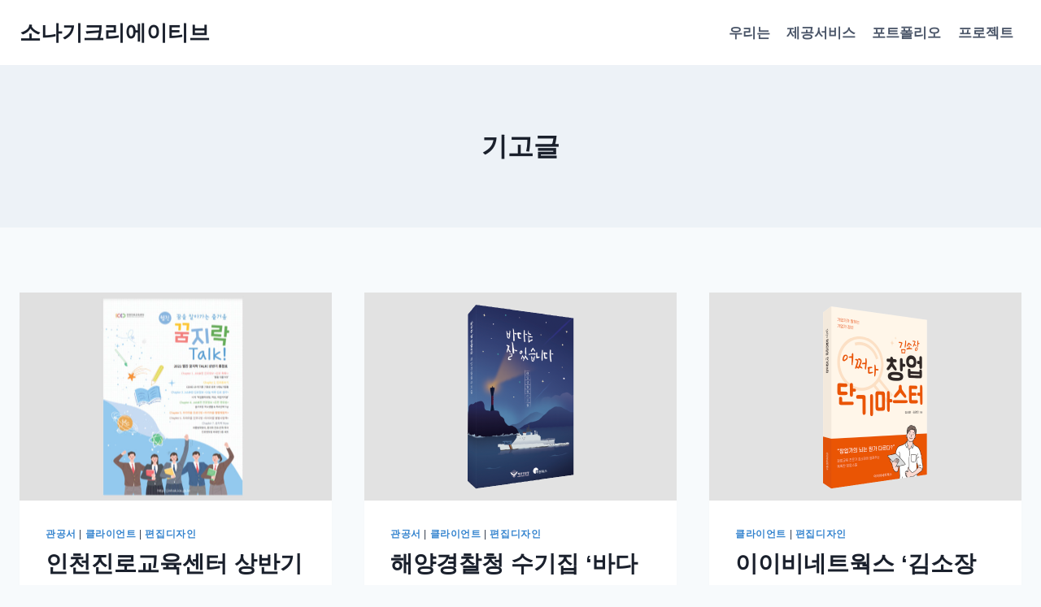

--- FILE ---
content_type: text/html; charset=UTF-8
request_url: https://sonagicreative.com/tag/%EA%B8%B0%EA%B3%A0%EA%B8%80/
body_size: 19624
content:
<!doctype html>
<html lang="ko-KR" prefix="og: https://ogp.me/ns#" class="no-js" itemtype="https://schema.org/Blog" itemscope>
<head>
	<meta charset="UTF-8">
	<meta name="viewport" content="width=device-width, initial-scale=1, minimum-scale=1">
	<!-- 사이트 키트에 의해 추가된 Google 태그(gtag.js) 동의 모드 dataLayer -->
<script id="google_gtagjs-js-consent-mode-data-layer">
window.dataLayer = window.dataLayer || [];function gtag(){dataLayer.push(arguments);}
gtag('consent', 'default', {"ad_personalization":"denied","ad_storage":"denied","ad_user_data":"denied","analytics_storage":"denied","functionality_storage":"denied","security_storage":"denied","personalization_storage":"denied","region":["AT","BE","BG","CH","CY","CZ","DE","DK","EE","ES","FI","FR","GB","GR","HR","HU","IE","IS","IT","LI","LT","LU","LV","MT","NL","NO","PL","PT","RO","SE","SI","SK"],"wait_for_update":500});
window._googlesitekitConsentCategoryMap = {"statistics":["analytics_storage"],"marketing":["ad_storage","ad_user_data","ad_personalization"],"functional":["functionality_storage","security_storage"],"preferences":["personalization_storage"]};
window._googlesitekitConsents = {"ad_personalization":"denied","ad_storage":"denied","ad_user_data":"denied","analytics_storage":"denied","functionality_storage":"denied","security_storage":"denied","personalization_storage":"denied","region":["AT","BE","BG","CH","CY","CZ","DE","DK","EE","ES","FI","FR","GB","GR","HR","HU","IE","IS","IT","LI","LT","LU","LV","MT","NL","NO","PL","PT","RO","SE","SI","SK"],"wait_for_update":500};
</script>
<!-- 사이트 키트에 의해 추가된 Google 태그(gtag.js) 동의 모드 dataLayer 종료 -->

<!-- Rank Math 프로 검색 엔진 최적화 - https://rankmath.com/ -->
<title>기고글 Archives - 소나기크리에이티브</title>
<meta name="robots" content="index, follow, max-snippet:-1, max-video-preview:-1, max-image-preview:large"/>
<link rel="canonical" href="https://sonagicreative.com/tag/%ea%b8%b0%ea%b3%a0%ea%b8%80/" />
<meta property="og:locale" content="ko_KR" />
<meta property="og:type" content="article" />
<meta property="og:title" content="기고글 Archives - 소나기크리에이티브" />
<meta property="og:url" content="https://sonagicreative.com/tag/%ea%b8%b0%ea%b3%a0%ea%b8%80/" />
<meta property="og:site_name" content="소나기크리에이티브" />
<meta property="article:publisher" content="https://www.facebook.com/sonagi.creative/" />
<meta name="twitter:card" content="summary_large_image" />
<meta name="twitter:title" content="기고글 Archives - 소나기크리에이티브" />
<meta name="twitter:label1" content="글" />
<meta name="twitter:data1" content="9" />
<script type="application/ld+json" class="rank-math-schema-pro">{"@context":"https://schema.org","@graph":[{"@type":"Place","@id":"https://sonagicreative.com/#place","address":{"@type":"PostalAddress"}},{"@type":"LocalBusiness","@id":"https://sonagicreative.com/#organization","name":"\uc18c\ub098\uae30\ud06c\ub9ac\uc5d0\uc774\ud2f0\ube0c","url":"https://sonagicreative.webssi.co.kr","sameAs":["https://www.facebook.com/sonagi.creative/","https://instagram.com/sonagi.creative"],"address":{"@type":"PostalAddress"},"openingHours":["Monday,Tuesday,Wednesday,Thursday,Friday,Saturday,Sunday 09:00-17:00"],"location":{"@id":"https://sonagicreative.com/#place"}},{"@type":"WebSite","@id":"https://sonagicreative.com/#website","url":"https://sonagicreative.com","name":"\uc18c\ub098\uae30\ud06c\ub9ac\uc5d0\uc774\ud2f0\ube0c","publisher":{"@id":"https://sonagicreative.com/#organization"},"inLanguage":"ko-KR"},{"@type":"CollectionPage","@id":"https://sonagicreative.com/tag/%ea%b8%b0%ea%b3%a0%ea%b8%80/#webpage","url":"https://sonagicreative.com/tag/%ea%b8%b0%ea%b3%a0%ea%b8%80/","name":"\uae30\uace0\uae00 Archives - \uc18c\ub098\uae30\ud06c\ub9ac\uc5d0\uc774\ud2f0\ube0c","isPartOf":{"@id":"https://sonagicreative.com/#website"},"inLanguage":"ko-KR"}]}</script>
<!-- /Rank Math WordPress SEO 플러그인 -->

<link rel='dns-prefetch' href='//www.googletagmanager.com' />
<link rel="alternate" type="application/rss+xml" title="소나기크리에이티브 &raquo; 피드" href="https://sonagicreative.com/feed/" />
<link rel="alternate" type="application/rss+xml" title="소나기크리에이티브 &raquo; 댓글 피드" href="https://sonagicreative.com/comments/feed/" />
			<script>document.documentElement.classList.remove( 'no-js' );</script>
			<link rel="alternate" type="application/rss+xml" title="소나기크리에이티브 &raquo; 기고글 태그 피드" href="https://sonagicreative.com/tag/%ea%b8%b0%ea%b3%a0%ea%b8%80/feed/" />
<style id='wp-img-auto-sizes-contain-inline-css'>
img:is([sizes=auto i],[sizes^="auto," i]){contain-intrinsic-size:3000px 1500px}
/*# sourceURL=wp-img-auto-sizes-contain-inline-css */
</style>
<style id='wp-emoji-styles-inline-css'>

	img.wp-smiley, img.emoji {
		display: inline !important;
		border: none !important;
		box-shadow: none !important;
		height: 1em !important;
		width: 1em !important;
		margin: 0 0.07em !important;
		vertical-align: -0.1em !important;
		background: none !important;
		padding: 0 !important;
	}
/*# sourceURL=wp-emoji-styles-inline-css */
</style>
<style id='wp-block-library-inline-css'>
:root{--wp-block-synced-color:#7a00df;--wp-block-synced-color--rgb:122,0,223;--wp-bound-block-color:var(--wp-block-synced-color);--wp-editor-canvas-background:#ddd;--wp-admin-theme-color:#007cba;--wp-admin-theme-color--rgb:0,124,186;--wp-admin-theme-color-darker-10:#006ba1;--wp-admin-theme-color-darker-10--rgb:0,107,160.5;--wp-admin-theme-color-darker-20:#005a87;--wp-admin-theme-color-darker-20--rgb:0,90,135;--wp-admin-border-width-focus:2px}@media (min-resolution:192dpi){:root{--wp-admin-border-width-focus:1.5px}}.wp-element-button{cursor:pointer}:root .has-very-light-gray-background-color{background-color:#eee}:root .has-very-dark-gray-background-color{background-color:#313131}:root .has-very-light-gray-color{color:#eee}:root .has-very-dark-gray-color{color:#313131}:root .has-vivid-green-cyan-to-vivid-cyan-blue-gradient-background{background:linear-gradient(135deg,#00d084,#0693e3)}:root .has-purple-crush-gradient-background{background:linear-gradient(135deg,#34e2e4,#4721fb 50%,#ab1dfe)}:root .has-hazy-dawn-gradient-background{background:linear-gradient(135deg,#faaca8,#dad0ec)}:root .has-subdued-olive-gradient-background{background:linear-gradient(135deg,#fafae1,#67a671)}:root .has-atomic-cream-gradient-background{background:linear-gradient(135deg,#fdd79a,#004a59)}:root .has-nightshade-gradient-background{background:linear-gradient(135deg,#330968,#31cdcf)}:root .has-midnight-gradient-background{background:linear-gradient(135deg,#020381,#2874fc)}:root{--wp--preset--font-size--normal:16px;--wp--preset--font-size--huge:42px}.has-regular-font-size{font-size:1em}.has-larger-font-size{font-size:2.625em}.has-normal-font-size{font-size:var(--wp--preset--font-size--normal)}.has-huge-font-size{font-size:var(--wp--preset--font-size--huge)}.has-text-align-center{text-align:center}.has-text-align-left{text-align:left}.has-text-align-right{text-align:right}.has-fit-text{white-space:nowrap!important}#end-resizable-editor-section{display:none}.aligncenter{clear:both}.items-justified-left{justify-content:flex-start}.items-justified-center{justify-content:center}.items-justified-right{justify-content:flex-end}.items-justified-space-between{justify-content:space-between}.screen-reader-text{border:0;clip-path:inset(50%);height:1px;margin:-1px;overflow:hidden;padding:0;position:absolute;width:1px;word-wrap:normal!important}.screen-reader-text:focus{background-color:#ddd;clip-path:none;color:#444;display:block;font-size:1em;height:auto;left:5px;line-height:normal;padding:15px 23px 14px;text-decoration:none;top:5px;width:auto;z-index:100000}html :where(.has-border-color){border-style:solid}html :where([style*=border-top-color]){border-top-style:solid}html :where([style*=border-right-color]){border-right-style:solid}html :where([style*=border-bottom-color]){border-bottom-style:solid}html :where([style*=border-left-color]){border-left-style:solid}html :where([style*=border-width]){border-style:solid}html :where([style*=border-top-width]){border-top-style:solid}html :where([style*=border-right-width]){border-right-style:solid}html :where([style*=border-bottom-width]){border-bottom-style:solid}html :where([style*=border-left-width]){border-left-style:solid}html :where(img[class*=wp-image-]){height:auto;max-width:100%}:where(figure){margin:0 0 1em}html :where(.is-position-sticky){--wp-admin--admin-bar--position-offset:var(--wp-admin--admin-bar--height,0px)}@media screen and (max-width:600px){html :where(.is-position-sticky){--wp-admin--admin-bar--position-offset:0px}}

/*# sourceURL=wp-block-library-inline-css */
</style><style id='global-styles-inline-css'>
:root{--wp--preset--aspect-ratio--square: 1;--wp--preset--aspect-ratio--4-3: 4/3;--wp--preset--aspect-ratio--3-4: 3/4;--wp--preset--aspect-ratio--3-2: 3/2;--wp--preset--aspect-ratio--2-3: 2/3;--wp--preset--aspect-ratio--16-9: 16/9;--wp--preset--aspect-ratio--9-16: 9/16;--wp--preset--color--black: #000000;--wp--preset--color--cyan-bluish-gray: #abb8c3;--wp--preset--color--white: #ffffff;--wp--preset--color--pale-pink: #f78da7;--wp--preset--color--vivid-red: #cf2e2e;--wp--preset--color--luminous-vivid-orange: #ff6900;--wp--preset--color--luminous-vivid-amber: #fcb900;--wp--preset--color--light-green-cyan: #7bdcb5;--wp--preset--color--vivid-green-cyan: #00d084;--wp--preset--color--pale-cyan-blue: #8ed1fc;--wp--preset--color--vivid-cyan-blue: #0693e3;--wp--preset--color--vivid-purple: #9b51e0;--wp--preset--color--theme-palette-1: var(--global-palette1);--wp--preset--color--theme-palette-2: var(--global-palette2);--wp--preset--color--theme-palette-3: var(--global-palette3);--wp--preset--color--theme-palette-4: var(--global-palette4);--wp--preset--color--theme-palette-5: var(--global-palette5);--wp--preset--color--theme-palette-6: var(--global-palette6);--wp--preset--color--theme-palette-7: var(--global-palette7);--wp--preset--color--theme-palette-8: var(--global-palette8);--wp--preset--color--theme-palette-9: var(--global-palette9);--wp--preset--color--theme-palette-10: var(--global-palette10);--wp--preset--color--theme-palette-11: var(--global-palette11);--wp--preset--color--theme-palette-12: var(--global-palette12);--wp--preset--color--theme-palette-13: var(--global-palette13);--wp--preset--color--theme-palette-14: var(--global-palette14);--wp--preset--color--theme-palette-15: var(--global-palette15);--wp--preset--gradient--vivid-cyan-blue-to-vivid-purple: linear-gradient(135deg,rgb(6,147,227) 0%,rgb(155,81,224) 100%);--wp--preset--gradient--light-green-cyan-to-vivid-green-cyan: linear-gradient(135deg,rgb(122,220,180) 0%,rgb(0,208,130) 100%);--wp--preset--gradient--luminous-vivid-amber-to-luminous-vivid-orange: linear-gradient(135deg,rgb(252,185,0) 0%,rgb(255,105,0) 100%);--wp--preset--gradient--luminous-vivid-orange-to-vivid-red: linear-gradient(135deg,rgb(255,105,0) 0%,rgb(207,46,46) 100%);--wp--preset--gradient--very-light-gray-to-cyan-bluish-gray: linear-gradient(135deg,rgb(238,238,238) 0%,rgb(169,184,195) 100%);--wp--preset--gradient--cool-to-warm-spectrum: linear-gradient(135deg,rgb(74,234,220) 0%,rgb(151,120,209) 20%,rgb(207,42,186) 40%,rgb(238,44,130) 60%,rgb(251,105,98) 80%,rgb(254,248,76) 100%);--wp--preset--gradient--blush-light-purple: linear-gradient(135deg,rgb(255,206,236) 0%,rgb(152,150,240) 100%);--wp--preset--gradient--blush-bordeaux: linear-gradient(135deg,rgb(254,205,165) 0%,rgb(254,45,45) 50%,rgb(107,0,62) 100%);--wp--preset--gradient--luminous-dusk: linear-gradient(135deg,rgb(255,203,112) 0%,rgb(199,81,192) 50%,rgb(65,88,208) 100%);--wp--preset--gradient--pale-ocean: linear-gradient(135deg,rgb(255,245,203) 0%,rgb(182,227,212) 50%,rgb(51,167,181) 100%);--wp--preset--gradient--electric-grass: linear-gradient(135deg,rgb(202,248,128) 0%,rgb(113,206,126) 100%);--wp--preset--gradient--midnight: linear-gradient(135deg,rgb(2,3,129) 0%,rgb(40,116,252) 100%);--wp--preset--font-size--small: var(--global-font-size-small);--wp--preset--font-size--medium: var(--global-font-size-medium);--wp--preset--font-size--large: var(--global-font-size-large);--wp--preset--font-size--x-large: 42px;--wp--preset--font-size--larger: var(--global-font-size-larger);--wp--preset--font-size--xxlarge: var(--global-font-size-xxlarge);--wp--preset--spacing--20: 0.44rem;--wp--preset--spacing--30: 0.67rem;--wp--preset--spacing--40: 1rem;--wp--preset--spacing--50: 1.5rem;--wp--preset--spacing--60: 2.25rem;--wp--preset--spacing--70: 3.38rem;--wp--preset--spacing--80: 5.06rem;--wp--preset--shadow--natural: 6px 6px 9px rgba(0, 0, 0, 0.2);--wp--preset--shadow--deep: 12px 12px 50px rgba(0, 0, 0, 0.4);--wp--preset--shadow--sharp: 6px 6px 0px rgba(0, 0, 0, 0.2);--wp--preset--shadow--outlined: 6px 6px 0px -3px rgb(255, 255, 255), 6px 6px rgb(0, 0, 0);--wp--preset--shadow--crisp: 6px 6px 0px rgb(0, 0, 0);}:where(.is-layout-flex){gap: 0.5em;}:where(.is-layout-grid){gap: 0.5em;}body .is-layout-flex{display: flex;}.is-layout-flex{flex-wrap: wrap;align-items: center;}.is-layout-flex > :is(*, div){margin: 0;}body .is-layout-grid{display: grid;}.is-layout-grid > :is(*, div){margin: 0;}:where(.wp-block-columns.is-layout-flex){gap: 2em;}:where(.wp-block-columns.is-layout-grid){gap: 2em;}:where(.wp-block-post-template.is-layout-flex){gap: 1.25em;}:where(.wp-block-post-template.is-layout-grid){gap: 1.25em;}.has-black-color{color: var(--wp--preset--color--black) !important;}.has-cyan-bluish-gray-color{color: var(--wp--preset--color--cyan-bluish-gray) !important;}.has-white-color{color: var(--wp--preset--color--white) !important;}.has-pale-pink-color{color: var(--wp--preset--color--pale-pink) !important;}.has-vivid-red-color{color: var(--wp--preset--color--vivid-red) !important;}.has-luminous-vivid-orange-color{color: var(--wp--preset--color--luminous-vivid-orange) !important;}.has-luminous-vivid-amber-color{color: var(--wp--preset--color--luminous-vivid-amber) !important;}.has-light-green-cyan-color{color: var(--wp--preset--color--light-green-cyan) !important;}.has-vivid-green-cyan-color{color: var(--wp--preset--color--vivid-green-cyan) !important;}.has-pale-cyan-blue-color{color: var(--wp--preset--color--pale-cyan-blue) !important;}.has-vivid-cyan-blue-color{color: var(--wp--preset--color--vivid-cyan-blue) !important;}.has-vivid-purple-color{color: var(--wp--preset--color--vivid-purple) !important;}.has-black-background-color{background-color: var(--wp--preset--color--black) !important;}.has-cyan-bluish-gray-background-color{background-color: var(--wp--preset--color--cyan-bluish-gray) !important;}.has-white-background-color{background-color: var(--wp--preset--color--white) !important;}.has-pale-pink-background-color{background-color: var(--wp--preset--color--pale-pink) !important;}.has-vivid-red-background-color{background-color: var(--wp--preset--color--vivid-red) !important;}.has-luminous-vivid-orange-background-color{background-color: var(--wp--preset--color--luminous-vivid-orange) !important;}.has-luminous-vivid-amber-background-color{background-color: var(--wp--preset--color--luminous-vivid-amber) !important;}.has-light-green-cyan-background-color{background-color: var(--wp--preset--color--light-green-cyan) !important;}.has-vivid-green-cyan-background-color{background-color: var(--wp--preset--color--vivid-green-cyan) !important;}.has-pale-cyan-blue-background-color{background-color: var(--wp--preset--color--pale-cyan-blue) !important;}.has-vivid-cyan-blue-background-color{background-color: var(--wp--preset--color--vivid-cyan-blue) !important;}.has-vivid-purple-background-color{background-color: var(--wp--preset--color--vivid-purple) !important;}.has-black-border-color{border-color: var(--wp--preset--color--black) !important;}.has-cyan-bluish-gray-border-color{border-color: var(--wp--preset--color--cyan-bluish-gray) !important;}.has-white-border-color{border-color: var(--wp--preset--color--white) !important;}.has-pale-pink-border-color{border-color: var(--wp--preset--color--pale-pink) !important;}.has-vivid-red-border-color{border-color: var(--wp--preset--color--vivid-red) !important;}.has-luminous-vivid-orange-border-color{border-color: var(--wp--preset--color--luminous-vivid-orange) !important;}.has-luminous-vivid-amber-border-color{border-color: var(--wp--preset--color--luminous-vivid-amber) !important;}.has-light-green-cyan-border-color{border-color: var(--wp--preset--color--light-green-cyan) !important;}.has-vivid-green-cyan-border-color{border-color: var(--wp--preset--color--vivid-green-cyan) !important;}.has-pale-cyan-blue-border-color{border-color: var(--wp--preset--color--pale-cyan-blue) !important;}.has-vivid-cyan-blue-border-color{border-color: var(--wp--preset--color--vivid-cyan-blue) !important;}.has-vivid-purple-border-color{border-color: var(--wp--preset--color--vivid-purple) !important;}.has-vivid-cyan-blue-to-vivid-purple-gradient-background{background: var(--wp--preset--gradient--vivid-cyan-blue-to-vivid-purple) !important;}.has-light-green-cyan-to-vivid-green-cyan-gradient-background{background: var(--wp--preset--gradient--light-green-cyan-to-vivid-green-cyan) !important;}.has-luminous-vivid-amber-to-luminous-vivid-orange-gradient-background{background: var(--wp--preset--gradient--luminous-vivid-amber-to-luminous-vivid-orange) !important;}.has-luminous-vivid-orange-to-vivid-red-gradient-background{background: var(--wp--preset--gradient--luminous-vivid-orange-to-vivid-red) !important;}.has-very-light-gray-to-cyan-bluish-gray-gradient-background{background: var(--wp--preset--gradient--very-light-gray-to-cyan-bluish-gray) !important;}.has-cool-to-warm-spectrum-gradient-background{background: var(--wp--preset--gradient--cool-to-warm-spectrum) !important;}.has-blush-light-purple-gradient-background{background: var(--wp--preset--gradient--blush-light-purple) !important;}.has-blush-bordeaux-gradient-background{background: var(--wp--preset--gradient--blush-bordeaux) !important;}.has-luminous-dusk-gradient-background{background: var(--wp--preset--gradient--luminous-dusk) !important;}.has-pale-ocean-gradient-background{background: var(--wp--preset--gradient--pale-ocean) !important;}.has-electric-grass-gradient-background{background: var(--wp--preset--gradient--electric-grass) !important;}.has-midnight-gradient-background{background: var(--wp--preset--gradient--midnight) !important;}.has-small-font-size{font-size: var(--wp--preset--font-size--small) !important;}.has-medium-font-size{font-size: var(--wp--preset--font-size--medium) !important;}.has-large-font-size{font-size: var(--wp--preset--font-size--large) !important;}.has-x-large-font-size{font-size: var(--wp--preset--font-size--x-large) !important;}
/*# sourceURL=global-styles-inline-css */
</style>

<style id='classic-theme-styles-inline-css'>
/*! This file is auto-generated */
.wp-block-button__link{color:#fff;background-color:#32373c;border-radius:9999px;box-shadow:none;text-decoration:none;padding:calc(.667em + 2px) calc(1.333em + 2px);font-size:1.125em}.wp-block-file__button{background:#32373c;color:#fff;text-decoration:none}
/*# sourceURL=/wp-includes/css/classic-themes.min.css */
</style>
<link rel='stylesheet' id='kadence-global-css' href='https://sonagicreative.com/wp-content/themes/kadence/assets/css/global.min.css?ver=1.4.3' media='all' />
<style id='kadence-global-inline-css'>
/* Kadence Base CSS */
:root{--global-palette1:#3182CE;--global-palette2:#2B6CB0;--global-palette3:#1A202C;--global-palette4:#2D3748;--global-palette5:#4A5568;--global-palette6:#718096;--global-palette7:#EDF2F7;--global-palette8:#F7FAFC;--global-palette9:#FFFFFF;--global-palette10:oklch(from var(--global-palette1) calc(l + 0.10 * (1 - l)) calc(c * 1.00) calc(h + 180) / 100%);--global-palette11:#13612e;--global-palette12:#1159af;--global-palette13:#b82105;--global-palette14:#f7630c;--global-palette15:#f5a524;--global-palette9rgb:255, 255, 255;--global-palette-highlight:var(--global-palette1);--global-palette-highlight-alt:var(--global-palette2);--global-palette-highlight-alt2:var(--global-palette9);--global-palette-btn-bg:var(--global-palette1);--global-palette-btn-bg-hover:var(--global-palette2);--global-palette-btn:var(--global-palette9);--global-palette-btn-hover:var(--global-palette9);--global-palette-btn-sec-bg:var(--global-palette7);--global-palette-btn-sec-bg-hover:var(--global-palette2);--global-palette-btn-sec:var(--global-palette3);--global-palette-btn-sec-hover:var(--global-palette9);--global-body-font-family:-apple-system,BlinkMacSystemFont,"Segoe UI",Roboto,Oxygen-Sans,Ubuntu,Cantarell,"Helvetica Neue",sans-serif, "Apple Color Emoji", "Segoe UI Emoji", "Segoe UI Symbol";--global-heading-font-family:inherit;--global-primary-nav-font-family:inherit;--global-fallback-font:sans-serif;--global-display-fallback-font:sans-serif;--global-content-width:1290px;--global-content-wide-width:calc(1290px + 230px);--global-content-narrow-width:842px;--global-content-edge-padding:1.5rem;--global-content-boxed-padding:2rem;--global-calc-content-width:calc(1290px - var(--global-content-edge-padding) - var(--global-content-edge-padding) );--wp--style--global--content-size:var(--global-calc-content-width);}.wp-site-blocks{--global-vw:calc( 100vw - ( 0.5 * var(--scrollbar-offset)));}body{background:var(--global-palette8);}body, input, select, optgroup, textarea{font-style:normal;font-weight:400;font-size:17px;line-height:1.6;font-family:var(--global-body-font-family);color:var(--global-palette4);}.content-bg, body.content-style-unboxed .site{background:var(--global-palette9);}h1,h2,h3,h4,h5,h6{font-family:var(--global-heading-font-family);}h1{font-style:normal;font-weight:700;font-size:32px;line-height:1.5;color:var(--global-palette3);}h2{font-style:normal;font-weight:700;font-size:28px;line-height:1.5;color:var(--global-palette3);}h3{font-style:normal;font-weight:700;font-size:24px;line-height:1.5;color:var(--global-palette3);}h4{font-style:normal;font-weight:700;font-size:22px;line-height:1.5;color:var(--global-palette4);}h5{font-style:normal;font-weight:700;font-size:20px;line-height:1.5;color:var(--global-palette4);}h6{font-style:normal;font-weight:700;font-size:18px;line-height:1.5;color:var(--global-palette5);}.entry-hero h1{font-style:normal;}.entry-hero .kadence-breadcrumbs, .entry-hero .search-form{font-style:normal;}.entry-hero .kadence-breadcrumbs{max-width:1290px;}.site-container, .site-header-row-layout-contained, .site-footer-row-layout-contained, .entry-hero-layout-contained, .comments-area, .alignfull > .wp-block-cover__inner-container, .alignwide > .wp-block-cover__inner-container{max-width:var(--global-content-width);}.content-width-narrow .content-container.site-container, .content-width-narrow .hero-container.site-container{max-width:var(--global-content-narrow-width);}@media all and (min-width: 1520px){.wp-site-blocks .content-container  .alignwide{margin-left:-115px;margin-right:-115px;width:unset;max-width:unset;}}@media all and (min-width: 1102px){.content-width-narrow .wp-site-blocks .content-container .alignwide{margin-left:-130px;margin-right:-130px;width:unset;max-width:unset;}}.content-style-boxed .wp-site-blocks .entry-content .alignwide{margin-left:calc( -1 * var( --global-content-boxed-padding ) );margin-right:calc( -1 * var( --global-content-boxed-padding ) );}.content-area{margin-top:5rem;margin-bottom:5rem;}@media all and (max-width: 1024px){.content-area{margin-top:3rem;margin-bottom:3rem;}}@media all and (max-width: 767px){.content-area{margin-top:2rem;margin-bottom:2rem;}}@media all and (max-width: 1024px){:root{--global-content-boxed-padding:2rem;}}@media all and (max-width: 767px){:root{--global-content-boxed-padding:1.5rem;}}.entry-content-wrap{padding:2rem;}@media all and (max-width: 1024px){.entry-content-wrap{padding:2rem;}}@media all and (max-width: 767px){.entry-content-wrap{padding:1.5rem;}}.entry.single-entry{box-shadow:0px 15px 15px -10px rgba(0,0,0,0.05);}.entry.loop-entry{box-shadow:0px 15px 15px -10px rgba(0,0,0,0.05);}.loop-entry .entry-content-wrap{padding:2rem;}@media all and (max-width: 1024px){.loop-entry .entry-content-wrap{padding:2rem;}}@media all and (max-width: 767px){.loop-entry .entry-content-wrap{padding:1.5rem;}}button, .button, .wp-block-button__link, input[type="button"], input[type="reset"], input[type="submit"], .fl-button, .elementor-button-wrapper .elementor-button, .wc-block-components-checkout-place-order-button, .wc-block-cart__submit{font-style:normal;box-shadow:0px 0px 0px -7px rgba(0,0,0,0);}button:hover, button:focus, button:active, .button:hover, .button:focus, .button:active, .wp-block-button__link:hover, .wp-block-button__link:focus, .wp-block-button__link:active, input[type="button"]:hover, input[type="button"]:focus, input[type="button"]:active, input[type="reset"]:hover, input[type="reset"]:focus, input[type="reset"]:active, input[type="submit"]:hover, input[type="submit"]:focus, input[type="submit"]:active, .elementor-button-wrapper .elementor-button:hover, .elementor-button-wrapper .elementor-button:focus, .elementor-button-wrapper .elementor-button:active, .wc-block-cart__submit:hover{box-shadow:0px 15px 25px -7px rgba(0,0,0,0.1);}.kb-button.kb-btn-global-outline.kb-btn-global-inherit{padding-top:calc(px - 2px);padding-right:calc(px - 2px);padding-bottom:calc(px - 2px);padding-left:calc(px - 2px);}button.button-style-secondary, .button.button-style-secondary, .wp-block-button__link.button-style-secondary, input[type="button"].button-style-secondary, input[type="reset"].button-style-secondary, input[type="submit"].button-style-secondary, .fl-button.button-style-secondary, .elementor-button-wrapper .elementor-button.button-style-secondary, .wc-block-components-checkout-place-order-button.button-style-secondary, .wc-block-cart__submit.button-style-secondary{font-style:normal;}@media all and (min-width: 1025px){.transparent-header .entry-hero .entry-hero-container-inner{padding-top:80px;}}@media all and (max-width: 1024px){.mobile-transparent-header .entry-hero .entry-hero-container-inner{padding-top:80px;}}@media all and (max-width: 767px){.mobile-transparent-header .entry-hero .entry-hero-container-inner{padding-top:80px;}}#kt-scroll-up-reader, #kt-scroll-up{border-radius:0px 0px 0px 0px;bottom:30px;font-size:1.2em;padding:0.4em 0.4em 0.4em 0.4em;}#kt-scroll-up-reader.scroll-up-side-right, #kt-scroll-up.scroll-up-side-right{right:30px;}#kt-scroll-up-reader.scroll-up-side-left, #kt-scroll-up.scroll-up-side-left{left:30px;}.entry-author-style-center{padding-top:var(--global-md-spacing);border-top:1px solid var(--global-gray-500);}.entry-author-style-center .entry-author-avatar, .entry-meta .author-avatar{display:none;}.entry-author-style-normal .entry-author-profile{padding-left:0px;}#comments .comment-meta{margin-left:0px;}
/* Kadence Header CSS */
@media all and (max-width: 1024px){.mobile-transparent-header #masthead{position:absolute;left:0px;right:0px;z-index:100;}.kadence-scrollbar-fixer.mobile-transparent-header #masthead{right:var(--scrollbar-offset,0);}.mobile-transparent-header #masthead, .mobile-transparent-header .site-top-header-wrap .site-header-row-container-inner, .mobile-transparent-header .site-main-header-wrap .site-header-row-container-inner, .mobile-transparent-header .site-bottom-header-wrap .site-header-row-container-inner{background:transparent;}.site-header-row-tablet-layout-fullwidth, .site-header-row-tablet-layout-standard{padding:0px;}}@media all and (min-width: 1025px){.transparent-header #masthead{position:absolute;left:0px;right:0px;z-index:100;}.transparent-header.kadence-scrollbar-fixer #masthead{right:var(--scrollbar-offset,0);}.transparent-header #masthead, .transparent-header .site-top-header-wrap .site-header-row-container-inner, .transparent-header .site-main-header-wrap .site-header-row-container-inner, .transparent-header .site-bottom-header-wrap .site-header-row-container-inner{background:transparent;}}.site-branding{padding:0px 0px 0px 0px;}.site-branding .site-title{font-weight:700;font-size:26px;line-height:1.2;color:var(--global-palette3);}#masthead, #masthead .kadence-sticky-header.item-is-fixed:not(.item-at-start):not(.site-header-row-container):not(.site-main-header-wrap), #masthead .kadence-sticky-header.item-is-fixed:not(.item-at-start) > .site-header-row-container-inner{background:#ffffff;}.site-main-header-inner-wrap{min-height:80px;}.site-main-header-wrap.site-header-row-container.site-header-focus-item.site-header-row-layout-standard.kadence-sticky-header.item-is-fixed.item-is-stuck, .site-header-upper-inner-wrap.kadence-sticky-header.item-is-fixed.item-is-stuck, .site-header-inner-wrap.kadence-sticky-header.item-is-fixed.item-is-stuck, .site-top-header-wrap.site-header-row-container.site-header-focus-item.site-header-row-layout-standard.kadence-sticky-header.item-is-fixed.item-is-stuck, .site-bottom-header-wrap.site-header-row-container.site-header-focus-item.site-header-row-layout-standard.kadence-sticky-header.item-is-fixed.item-is-stuck{box-shadow:0px 0px 0px 0px rgba(0,0,0,0);}.header-navigation[class*="header-navigation-style-underline"] .header-menu-container.primary-menu-container>ul>li>a:after{width:calc( 100% - 1.2em);}.main-navigation .primary-menu-container > ul > li.menu-item > a{padding-left:calc(1.2em / 2);padding-right:calc(1.2em / 2);padding-top:0.6em;padding-bottom:0.6em;color:var(--global-palette5);}.main-navigation .primary-menu-container > ul > li.menu-item .dropdown-nav-special-toggle{right:calc(1.2em / 2);}.main-navigation .primary-menu-container > ul li.menu-item > a{font-style:normal;font-weight:700;}.main-navigation .primary-menu-container > ul > li.menu-item > a:hover{color:var(--global-palette-highlight);}.main-navigation .primary-menu-container > ul > li.menu-item.current-menu-item > a{color:var(--global-palette3);}.header-navigation .header-menu-container ul ul.sub-menu, .header-navigation .header-menu-container ul ul.submenu{background:var(--global-palette3);box-shadow:0px 2px 13px 0px rgba(0,0,0,0.1);}.header-navigation .header-menu-container ul ul li.menu-item, .header-menu-container ul.menu > li.kadence-menu-mega-enabled > ul > li.menu-item > a{border-bottom:1px solid rgba(255,255,255,0.1);border-radius:0px 0px 0px 0px;}.header-navigation .header-menu-container ul ul li.menu-item > a{width:200px;padding-top:1em;padding-bottom:1em;color:var(--global-palette8);font-size:12px;}.header-navigation .header-menu-container ul ul li.menu-item > a:hover{color:var(--global-palette9);background:var(--global-palette4);border-radius:0px 0px 0px 0px;}.header-navigation .header-menu-container ul ul li.menu-item.current-menu-item > a{color:var(--global-palette9);background:var(--global-palette4);border-radius:0px 0px 0px 0px;}.mobile-toggle-open-container .menu-toggle-open, .mobile-toggle-open-container .menu-toggle-open:focus{color:var(--global-palette5);padding:0.4em 0.6em 0.4em 0.6em;font-size:14px;}.mobile-toggle-open-container .menu-toggle-open.menu-toggle-style-bordered{border:1px solid currentColor;}.mobile-toggle-open-container .menu-toggle-open .menu-toggle-icon{font-size:20px;}.mobile-toggle-open-container .menu-toggle-open:hover, .mobile-toggle-open-container .menu-toggle-open:focus-visible{color:var(--global-palette-highlight);}.mobile-navigation ul li{font-size:14px;}.mobile-navigation ul li a{padding-top:1em;padding-bottom:1em;}.mobile-navigation ul li > a, .mobile-navigation ul li.menu-item-has-children > .drawer-nav-drop-wrap{color:var(--global-palette8);}.mobile-navigation ul li.current-menu-item > a, .mobile-navigation ul li.current-menu-item.menu-item-has-children > .drawer-nav-drop-wrap{color:var(--global-palette-highlight);}.mobile-navigation ul li.menu-item-has-children .drawer-nav-drop-wrap, .mobile-navigation ul li:not(.menu-item-has-children) a{border-bottom:1px solid rgba(255,255,255,0.1);}.mobile-navigation:not(.drawer-navigation-parent-toggle-true) ul li.menu-item-has-children .drawer-nav-drop-wrap button{border-left:1px solid rgba(255,255,255,0.1);}#mobile-drawer .drawer-header .drawer-toggle{padding:0.6em 0.15em 0.6em 0.15em;font-size:24px;}
/* Kadence Footer CSS */
.site-bottom-footer-inner-wrap{padding-top:30px;padding-bottom:30px;grid-column-gap:30px;}.site-bottom-footer-inner-wrap .widget{margin-bottom:30px;}.site-bottom-footer-inner-wrap .site-footer-section:not(:last-child):after{right:calc(-30px / 2);}
/*# sourceURL=kadence-global-inline-css */
</style>
<link rel='stylesheet' id='kadence-header-css' href='https://sonagicreative.com/wp-content/themes/kadence/assets/css/header.min.css?ver=1.4.3' media='all' />
<link rel='stylesheet' id='kadence-content-css' href='https://sonagicreative.com/wp-content/themes/kadence/assets/css/content.min.css?ver=1.4.3' media='all' />
<link rel='stylesheet' id='kadence-footer-css' href='https://sonagicreative.com/wp-content/themes/kadence/assets/css/footer.min.css?ver=1.4.3' media='all' />
<link rel='stylesheet' id='kadence-rankmath-css' href='https://sonagicreative.com/wp-content/themes/kadence/assets/css/rankmath.min.css?ver=1.4.3' media='all' />
<style id='kadence-blocks-global-variables-inline-css'>
:root {--global-kb-font-size-sm:clamp(0.8rem, 0.73rem + 0.217vw, 0.9rem);--global-kb-font-size-md:clamp(1.1rem, 0.995rem + 0.326vw, 1.25rem);--global-kb-font-size-lg:clamp(1.75rem, 1.576rem + 0.543vw, 2rem);--global-kb-font-size-xl:clamp(2.25rem, 1.728rem + 1.63vw, 3rem);--global-kb-font-size-xxl:clamp(2.5rem, 1.456rem + 3.26vw, 4rem);--global-kb-font-size-xxxl:clamp(2.75rem, 0.489rem + 7.065vw, 6rem);}
/*# sourceURL=kadence-blocks-global-variables-inline-css */
</style>
<script src="https://sonagicreative.com/wp-includes/js/jquery/jquery.min.js?ver=3.7.1" id="jquery-core-js"></script>
<script src="https://sonagicreative.com/wp-includes/js/jquery/jquery-migrate.min.js?ver=3.4.1" id="jquery-migrate-js"></script>
<script id="3d-flip-book-client-locale-loader-js-extra">
var FB3D_CLIENT_LOCALE = {"ajaxurl":"https://sonagicreative.com/wp-admin/admin-ajax.php","dictionary":{"Table of contents":"Table of contents","Close":"Close","Bookmarks":"Bookmarks","Thumbnails":"Thumbnails","Search":"Search","Share":"Share","Facebook":"Facebook","Twitter":"Twitter","Email":"Email","Play":"Play","Previous page":"Previous page","Next page":"Next page","Zoom in":"Zoom in","Zoom out":"Zoom out","Fit view":"Fit view","Auto play":"Auto play","Full screen":"Full screen","More":"More","Smart pan":"Smart pan","Single page":"Single page","Sounds":"Sounds","Stats":"Stats","Print":"Print","Download":"Download","Goto first page":"Goto first page","Goto last page":"Goto last page"},"images":"https://sonagicreative.com/wp-content/plugins/interactive-3d-flipbook-powered-physics-engine/assets/images/","jsData":{"urls":[],"posts":{"ids_mis":[],"ids":[]},"pages":[],"firstPages":[],"bookCtrlProps":[],"bookTemplates":[]},"key":"3d-flip-book","pdfJS":{"pdfJsLib":"https://sonagicreative.com/wp-content/plugins/interactive-3d-flipbook-powered-physics-engine/assets/js/pdf.min.js?ver=4.3.136","pdfJsWorker":"https://sonagicreative.com/wp-content/plugins/interactive-3d-flipbook-powered-physics-engine/assets/js/pdf.worker.js?ver=4.3.136","stablePdfJsLib":"https://sonagicreative.com/wp-content/plugins/interactive-3d-flipbook-powered-physics-engine/assets/js/stable/pdf.min.js?ver=2.5.207","stablePdfJsWorker":"https://sonagicreative.com/wp-content/plugins/interactive-3d-flipbook-powered-physics-engine/assets/js/stable/pdf.worker.js?ver=2.5.207","pdfJsCMapUrl":"https://sonagicreative.com/wp-content/plugins/interactive-3d-flipbook-powered-physics-engine/assets/cmaps/"},"cacheurl":"http://sonagicreative.com/wp-content/uploads/3d-flip-book/cache/","pluginsurl":"https://sonagicreative.com/wp-content/plugins/","pluginurl":"https://sonagicreative.com/wp-content/plugins/interactive-3d-flipbook-powered-physics-engine/","thumbnailSize":{"width":"150","height":"150"},"version":"1.16.17"};
//# sourceURL=3d-flip-book-client-locale-loader-js-extra
</script>
<script src="https://sonagicreative.com/wp-content/plugins/interactive-3d-flipbook-powered-physics-engine/assets/js/client-locale-loader.js?ver=1.16.17" id="3d-flip-book-client-locale-loader-js" async data-wp-strategy="async"></script>

<!-- Site Kit에서 추가한 Google 태그(gtag.js) 스니펫 -->
<!-- Site Kit에 의해 추가된 Google Analytics 스니펫 -->
<script src="https://www.googletagmanager.com/gtag/js?id=GT-T9C7428" id="google_gtagjs-js" async></script>
<script id="google_gtagjs-js-after">
window.dataLayer = window.dataLayer || [];function gtag(){dataLayer.push(arguments);}
gtag("set","linker",{"domains":["sonagicreative.com"]});
gtag("js", new Date());
gtag("set", "developer_id.dZTNiMT", true);
gtag("config", "GT-T9C7428");
//# sourceURL=google_gtagjs-js-after
</script>
<link rel="https://api.w.org/" href="https://sonagicreative.com/wp-json/" /><link rel="alternate" title="JSON" type="application/json" href="https://sonagicreative.com/wp-json/wp/v2/tags/267" /><link rel="EditURI" type="application/rsd+xml" title="RSD" href="https://sonagicreative.com/xmlrpc.php?rsd" />
<meta name="generator" content="Site Kit by Google 1.170.0" />
<script type="text/javascript" src="https://partner.talk.naver.com/banners/script"></script>
<div class="talk_banner_div" data-id="170399"></div>

<style>
  /* 화면 어디서든 따라다니게 만드는 설정 */
  .talk_banner_div {
    position: fixed !important;   /* 화면에 고정 */
    bottom: 30px !important;     /* 하단에서 30px 띄움 */
    right: 90px !important;      /* 우측에서 30px 띄움 */
    z-index: 999999 !important;  /* 다른 요소보다 무조건 위에 표시 */
    cursor: pointer;
  }

  /* 모바일에서 버튼이 너무 크면 아래 수치를 조절하세요 */
  @media screen and (max-width: 768px) {
    .talk_banner_div {
      bottom: 20px !important;
      right: 20px !important;
    }
  }
</style>

<!-- Site Kit에 의해 추가된 Google Tag Manager 스니펫 -->
<script>
			( function( w, d, s, l, i ) {
				w[l] = w[l] || [];
				w[l].push( {'gtm.start': new Date().getTime(), event: 'gtm.js'} );
				var f = d.getElementsByTagName( s )[0],
					j = d.createElement( s ), dl = l != 'dataLayer' ? '&l=' + l : '';
				j.async = true;
				j.src = 'https://www.googletagmanager.com/gtm.js?id=' + i + dl;
				f.parentNode.insertBefore( j, f );
			} )( window, document, 'script', 'dataLayer', 'GTM-NDKXB25' );
			
</script>

<!-- Site Kit에서 추가한 Google Tag Manager 스니펫 종료 -->
<link rel="icon" href="https://sonagicreative.com/wp-content/uploads/2022/07/7-150x150.png" sizes="32x32" />
<link rel="icon" href="https://sonagicreative.com/wp-content/uploads/2022/07/7-300x300.png" sizes="192x192" />
<link rel="apple-touch-icon" href="https://sonagicreative.com/wp-content/uploads/2022/07/7-300x300.png" />
<meta name="msapplication-TileImage" content="https://sonagicreative.com/wp-content/uploads/2022/07/7-300x300.png" />
</head>

<body class="archive tag tag-267 wp-embed-responsive wp-theme-kadence hfeed footer-on-bottom hide-focus-outline link-style-standard content-title-style-above content-width-normal content-style-boxed content-vertical-padding-show non-transparent-header mobile-non-transparent-header">
		<!-- Site Kit에서 추가한 Google Tag Manager(noscript) 스니펫 -->
		<noscript>
			<iframe src="https://www.googletagmanager.com/ns.html?id=GTM-NDKXB25" height="0" width="0" style="display:none;visibility:hidden"></iframe>
		</noscript>
		<!-- Site Kit에서 추가한 Google Tag Manager(noscript) 스니펫 종료 -->
		<div id="wrapper" class="site wp-site-blocks">
			<a class="skip-link screen-reader-text scroll-ignore" href="#main">Skip to content</a>
		<header id="masthead" class="site-header" role="banner" itemtype="https://schema.org/WPHeader" itemscope>
	<div id="main-header" class="site-header-wrap">
		<div class="site-header-inner-wrap">
			<div class="site-header-upper-wrap">
				<div class="site-header-upper-inner-wrap">
					<div class="site-main-header-wrap site-header-row-container site-header-focus-item site-header-row-layout-standard kadence-sticky-header" data-section="kadence_customizer_header_main" data-shrink="false" data-reveal-scroll-up="false">
	<div class="site-header-row-container-inner">
				<div class="site-container">
			<div class="site-main-header-inner-wrap site-header-row site-header-row-has-sides site-header-row-no-center">
									<div class="site-header-main-section-left site-header-section site-header-section-left">
						<div class="site-header-item site-header-focus-item" data-section="title_tagline">
	<div class="site-branding branding-layout-standard"><a class="brand" href="https://sonagicreative.com/" rel="home"><div class="site-title-wrap"><p class="site-title">소나기크리에이티브</p></div></a></div></div><!-- data-section="title_tagline" -->
					</div>
																	<div class="site-header-main-section-right site-header-section site-header-section-right">
						<div class="site-header-item site-header-focus-item site-header-item-main-navigation header-navigation-layout-stretch-false header-navigation-layout-fill-stretch-false" data-section="kadence_customizer_primary_navigation">
		<nav id="site-navigation" class="main-navigation header-navigation hover-to-open nav--toggle-sub header-navigation-style-standard header-navigation-dropdown-animation-none" role="navigation" aria-label="Primary">
			<div class="primary-menu-container header-menu-container">
	<ul id="primary-menu" class="menu"><li id="menu-item-76102" class="menu-item menu-item-type-post_type menu-item-object-page menu-item-76102"><a href="https://sonagicreative.com/about/">우리는</a></li>
<li id="menu-item-76103" class="menu-item menu-item-type-post_type menu-item-object-page menu-item-76103"><a href="https://sonagicreative.com/service/">제공서비스</a></li>
<li id="menu-item-76104" class="menu-item menu-item-type-post_type menu-item-object-page menu-item-76104"><a href="https://sonagicreative.com/portfolio/">포트폴리오</a></li>
<li id="menu-item-76105" class="menu-item menu-item-type-post_type menu-item-object-page menu-item-76105"><a href="https://sonagicreative.com/project/">프로젝트</a></li>
</ul>		</div>
	</nav><!-- #site-navigation -->
	</div><!-- data-section="primary_navigation" -->
					</div>
							</div>
		</div>
	</div>
</div>
				</div>
			</div>
					</div>
	</div>
	
<div id="mobile-header" class="site-mobile-header-wrap">
	<div class="site-header-inner-wrap">
		<div class="site-header-upper-wrap">
			<div class="site-header-upper-inner-wrap">
			<div class="site-main-header-wrap site-header-focus-item site-header-row-layout-standard site-header-row-tablet-layout-default site-header-row-mobile-layout-default ">
	<div class="site-header-row-container-inner">
		<div class="site-container">
			<div class="site-main-header-inner-wrap site-header-row site-header-row-has-sides site-header-row-no-center">
									<div class="site-header-main-section-left site-header-section site-header-section-left">
						<div class="site-header-item site-header-focus-item" data-section="title_tagline">
	<div class="site-branding mobile-site-branding branding-layout-standard branding-tablet-layout-inherit branding-mobile-layout-inherit"><a class="brand" href="https://sonagicreative.com/" rel="home"><div class="site-title-wrap"><div class="site-title vs-md-false">소나기크리에이티브</div></div></a></div></div><!-- data-section="title_tagline" -->
					</div>
																	<div class="site-header-main-section-right site-header-section site-header-section-right">
						<div class="site-header-item site-header-focus-item site-header-item-navgation-popup-toggle" data-section="kadence_customizer_mobile_trigger">
		<div class="mobile-toggle-open-container">
						<button id="mobile-toggle" class="menu-toggle-open drawer-toggle menu-toggle-style-default" aria-label="Open menu" data-toggle-target="#mobile-drawer" data-toggle-body-class="showing-popup-drawer-from-right" aria-expanded="false" data-set-focus=".menu-toggle-close"
					>
						<span class="menu-toggle-icon"><span class="kadence-svg-iconset"><svg aria-hidden="true" class="kadence-svg-icon kadence-menu-svg" fill="currentColor" version="1.1" xmlns="http://www.w3.org/2000/svg" width="24" height="24" viewBox="0 0 24 24"><title>Toggle Menu</title><path d="M3 13h18c0.552 0 1-0.448 1-1s-0.448-1-1-1h-18c-0.552 0-1 0.448-1 1s0.448 1 1 1zM3 7h18c0.552 0 1-0.448 1-1s-0.448-1-1-1h-18c-0.552 0-1 0.448-1 1s0.448 1 1 1zM3 19h18c0.552 0 1-0.448 1-1s-0.448-1-1-1h-18c-0.552 0-1 0.448-1 1s0.448 1 1 1z"></path>
				</svg></span></span>
		</button>
	</div>
	</div><!-- data-section="mobile_trigger" -->
					</div>
							</div>
		</div>
	</div>
</div>
			</div>
		</div>
			</div>
</div>
</header><!-- #masthead -->

	<main id="inner-wrap" class="wrap kt-clear" role="main">
		<section class="entry-hero post-archive-hero-section entry-hero-layout-standard">
	<div class="entry-hero-container-inner">
		<div class="hero-section-overlay"></div>
		<div class="hero-container site-container">
			<header class="entry-header post-archive-title title-align-inherit title-tablet-align-inherit title-mobile-align-inherit">
				<h1 class="page-title archive-title">기고글</h1>			</header><!-- .entry-header -->
		</div>
	</div>
</section><!-- .entry-hero -->
<div id="primary" class="content-area">
	<div class="content-container site-container">
		<div id="main" class="site-main">
							<ul id="archive-container" class="content-wrap kadence-posts-list grid-cols post-archive grid-sm-col-2 grid-lg-col-3 item-image-style-above">
					<li class="entry-list-item">
	<article class="entry content-bg loop-entry post-54614 post type-post status-publish format-standard has-post-thumbnail hentry category-govagency category-client category-72 tag-56 tag-125 tag-57 tag-267 tag-75 tag-60 tag-149 tag-251 tag-860 tag-67 tag-273 tag-69 tag-98 tag-362 tag-861 tag-862 tag-85 tag-863 tag-864 tag-599 tag-70 tag-152 tag-865 tag-71 tag-88 tag-91">
				<a aria-hidden="true" tabindex="-1" role="presentation" class="post-thumbnail kadence-thumbnail-ratio-2-3" aria-label="인천진로교육센터 상반기 통합호" href="https://sonagicreative.com/%ec%9d%b8%ec%b2%9c%ec%a7%84%eb%a1%9c%ea%b5%90%ec%9c%a1%ec%84%bc%ed%84%b0-%ec%83%81%eb%b0%98%ea%b8%b0-%ed%86%b5%ed%95%a9%ed%98%b8-%ed%8e%b8%ec%a7%91%eb%94%94%ec%9e%90%ec%9d%b8-%ec%a0%95%ea%b8%b0/">
			<div class="post-thumbnail-inner">
				<img width="768" height="543" src="https://sonagicreative.com/wp-content/uploads/2021/07/E1848BE185B5E186ABE1848EE185A5E186ABE1848CE185B5E186ABE18485E185A9-768x543.jpg" class="attachment-medium_large size-medium_large wp-post-image" alt="인천진로교육센터 상반기 통합호" decoding="async" fetchpriority="high" srcset="https://sonagicreative.com/wp-content/uploads/2021/07/E1848BE185B5E186ABE1848EE185A5E186ABE1848CE185B5E186ABE18485E185A9-768x543.jpg 768w, https://sonagicreative.com/wp-content/uploads/2021/07/E1848BE185B5E186ABE1848EE185A5E186ABE1848CE185B5E186ABE18485E185A9-300x212.jpg 300w, https://sonagicreative.com/wp-content/uploads/2021/07/E1848BE185B5E186ABE1848EE185A5E186ABE1848CE185B5E186ABE18485E185A9-1024x724.jpg 1024w, https://sonagicreative.com/wp-content/uploads/2021/07/E1848BE185B5E186ABE1848EE185A5E186ABE1848CE185B5E186ABE18485E185A9-1536x1087.jpg 1536w, https://sonagicreative.com/wp-content/uploads/2021/07/E1848BE185B5E186ABE1848EE185A5E186ABE1848CE185B5E186ABE18485E185A9-2048x1449.jpg 2048w, https://sonagicreative.com/wp-content/uploads/2021/07/E1848BE185B5E186ABE1848EE185A5E186ABE1848CE185B5E186ABE18485E185A9-400x284.jpg 400w, https://sonagicreative.com/wp-content/uploads/2021/07/E1848BE185B5E186ABE1848EE185A5E186ABE1848CE185B5E186ABE18485E185A9-1080x764.jpg 1080w, https://sonagicreative.com/wp-content/uploads/2021/07/E1848BE185B5E186ABE1848EE185A5E186ABE1848CE185B5E186ABE18485E185A9-1280x906.jpg 1280w, https://sonagicreative.com/wp-content/uploads/2021/07/E1848BE185B5E186ABE1848EE185A5E186ABE1848CE185B5E186ABE18485E185A9-980x693.jpg 980w, https://sonagicreative.com/wp-content/uploads/2021/07/E1848BE185B5E186ABE1848EE185A5E186ABE1848CE185B5E186ABE18485E185A9-480x340.jpg 480w" sizes="(max-width: 768px) 100vw, 768px" />			</div>
		</a><!-- .post-thumbnail -->
				<div class="entry-content-wrap">
			<header class="entry-header">

			<div class="entry-taxonomies">
			<span class="category-links term-links category-style-normal">
				<a href="https://sonagicreative.com/category/client/govagency/" class="category-link-govagency" rel="tag">관공서</a> | <a href="https://sonagicreative.com/category/client/" class="category-link-client" rel="tag">클라이언트</a> | <a href="https://sonagicreative.com/category/%ed%8f%ac%ed%8a%b8%ed%8f%b4%eb%a6%ac%ec%98%a4/%ed%8e%b8%ec%a7%91%eb%94%94%ec%9e%90%ec%9d%b8/" class="category-link-%ed%8e%b8%ec%a7%91%eb%94%94%ec%9e%90%ec%9d%b8" rel="tag">편집디자인</a>			</span>
		</div><!-- .entry-taxonomies -->
		<h2 class="entry-title"><a href="https://sonagicreative.com/%ec%9d%b8%ec%b2%9c%ec%a7%84%eb%a1%9c%ea%b5%90%ec%9c%a1%ec%84%bc%ed%84%b0-%ec%83%81%eb%b0%98%ea%b8%b0-%ed%86%b5%ed%95%a9%ed%98%b8-%ed%8e%b8%ec%a7%91%eb%94%94%ec%9e%90%ec%9d%b8-%ec%a0%95%ea%b8%b0/" rel="bookmark">인천진로교육센터 상반기 통합호</a></h2><div class="entry-meta entry-meta-divider-dot">
	<span class="posted-by"><span class="meta-label">By</span><span class="author vcard"><a class="url fn n" href="https://sonagicreative.com">deokhyeon.cho</a></span></span>					<span class="posted-on">
						<time class="entry-date published" datetime="2021-06-15T10:47:00+09:00" itemprop="datePublished">2021년 06월 15일</time><time class="updated" datetime="2024-09-25T11:18:57+09:00" itemprop="dateModified">2024년 09월 25일</time>					</span>
					</div><!-- .entry-meta -->
</header><!-- .entry-header -->
	<div class="entry-summary">
		<p>인천진로교육센터 꿈지락 Talk! 웹진 상반기 통합호 청소년부터 교사까지 폭넓은 연령대를 대상으로 한 웹진으로 일러스트를 사용하여 좀 더 친숙한 느낌 편집디자인 정기간행물 목적에 맞게 자료를 분석하고 효과적인 전달을 위해 기획하며 디자인 소나기크리에이티브 주식회사 포트폴리오</p>
	</div><!-- .entry-summary -->
	<footer class="entry-footer">
		<div class="entry-actions">
		<p class="more-link-wrap">
			<a href="https://sonagicreative.com/%ec%9d%b8%ec%b2%9c%ec%a7%84%eb%a1%9c%ea%b5%90%ec%9c%a1%ec%84%bc%ed%84%b0-%ec%83%81%eb%b0%98%ea%b8%b0-%ed%86%b5%ed%95%a9%ed%98%b8-%ed%8e%b8%ec%a7%91%eb%94%94%ec%9e%90%ec%9d%b8-%ec%a0%95%ea%b8%b0/" class="post-more-link">
				Read More<span class="screen-reader-text"> 인천진로교육센터 상반기 통합호</span><span class="kadence-svg-iconset svg-baseline"><svg aria-hidden="true" class="kadence-svg-icon kadence-arrow-right-alt-svg" fill="currentColor" version="1.1" xmlns="http://www.w3.org/2000/svg" width="27" height="28" viewBox="0 0 27 28"><title>Continue</title><path d="M27 13.953c0 0.141-0.063 0.281-0.156 0.375l-6 5.531c-0.156 0.141-0.359 0.172-0.547 0.094-0.172-0.078-0.297-0.25-0.297-0.453v-3.5h-19.5c-0.281 0-0.5-0.219-0.5-0.5v-3c0-0.281 0.219-0.5 0.5-0.5h19.5v-3.5c0-0.203 0.109-0.375 0.297-0.453s0.391-0.047 0.547 0.078l6 5.469c0.094 0.094 0.156 0.219 0.156 0.359v0z"></path>
				</svg></span>			</a>
		</p>
	</div><!-- .entry-actions -->
	</footer><!-- .entry-footer -->
		</div>
	</article>
</li>
<li class="entry-list-item">
	<article class="entry content-bg loop-entry post-54663 post type-post status-publish format-standard has-post-thumbnail hentry category-govagency category-client category-72 tag-601 tag-602 tag-267 tag-58 tag-541 tag-588 tag-268 tag-359 tag-603 tag-604 tag-605 tag-606 tag-593 tag-607 tag-85 tag-177 tag-608 tag-71 tag-88 tag-609">
				<a aria-hidden="true" tabindex="-1" role="presentation" class="post-thumbnail kadence-thumbnail-ratio-2-3" aria-label="해양경찰청 수기집 &#8216;바다는 잘 있습니다&#8217; 2019" href="https://sonagicreative.com/%ed%95%b4%ec%96%91%ea%b2%bd%ec%b0%b0%ec%b2%ad-%ec%88%98%ea%b8%b0%ec%a7%91-%eb%b0%94%eb%8b%a4%eb%8a%94-%ec%9e%98-%ec%9e%88%ec%8a%b5%eb%8b%88%eb%8b%a4-2019/">
			<div class="post-thumbnail-inner">
				<img width="768" height="576" src="https://sonagicreative.com/wp-content/uploads/2020/03/E18492E185A2E1848BE185A3E186BCE18480E185A7E186BCE1848EE185A1E186AFE1848EE185A5E186BC-E18489E185AEE18480E185B5E1848CE185B5E186B8-E18491E185ADE1848CE185B5.png" class="attachment-medium_large size-medium_large wp-post-image" alt="해양경찰청 수기집 &#8216;바다는 잘 있습니다&#8217; 2019" decoding="async" srcset="https://sonagicreative.com/wp-content/uploads/2020/03/E18492E185A2E1848BE185A3E186BCE18480E185A7E186BCE1848EE185A1E186AFE1848EE185A5E186BC-E18489E185AEE18480E185B5E1848CE185B5E186B8-E18491E185ADE1848CE185B5.png 768w, https://sonagicreative.com/wp-content/uploads/2020/03/E18492E185A2E1848BE185A3E186BCE18480E185A7E186BCE1848EE185A1E186AFE1848EE185A5E186BC-E18489E185AEE18480E185B5E1848CE185B5E186B8-E18491E185ADE1848CE185B5-300x225.png 300w, https://sonagicreative.com/wp-content/uploads/2020/03/E18492E185A2E1848BE185A3E186BCE18480E185A7E186BCE1848EE185A1E186AFE1848EE185A5E186BC-E18489E185AEE18480E185B5E1848CE185B5E186B8-E18491E185ADE1848CE185B5-510x382.png 510w, https://sonagicreative.com/wp-content/uploads/2020/03/E18492E185A2E1848BE185A3E186BCE18480E185A7E186BCE1848EE185A1E186AFE1848EE185A5E186BC-E18489E185AEE18480E185B5E1848CE185B5E186B8-E18491E185ADE1848CE185B5-480x360.png 480w" sizes="(max-width: 768px) 100vw, 768px" />			</div>
		</a><!-- .post-thumbnail -->
				<div class="entry-content-wrap">
			<header class="entry-header">

			<div class="entry-taxonomies">
			<span class="category-links term-links category-style-normal">
				<a href="https://sonagicreative.com/category/client/govagency/" class="category-link-govagency" rel="tag">관공서</a> | <a href="https://sonagicreative.com/category/client/" class="category-link-client" rel="tag">클라이언트</a> | <a href="https://sonagicreative.com/category/%ed%8f%ac%ed%8a%b8%ed%8f%b4%eb%a6%ac%ec%98%a4/%ed%8e%b8%ec%a7%91%eb%94%94%ec%9e%90%ec%9d%b8/" class="category-link-%ed%8e%b8%ec%a7%91%eb%94%94%ec%9e%90%ec%9d%b8" rel="tag">편집디자인</a>			</span>
		</div><!-- .entry-taxonomies -->
		<h2 class="entry-title"><a href="https://sonagicreative.com/%ed%95%b4%ec%96%91%ea%b2%bd%ec%b0%b0%ec%b2%ad-%ec%88%98%ea%b8%b0%ec%a7%91-%eb%b0%94%eb%8b%a4%eb%8a%94-%ec%9e%98-%ec%9e%88%ec%8a%b5%eb%8b%88%eb%8b%a4-2019/" rel="bookmark">해양경찰청 수기집 &#8216;바다는 잘 있습니다&#8217; 2019</a></h2><div class="entry-meta entry-meta-divider-dot">
	<span class="posted-by"><span class="meta-label">By</span><span class="author vcard"><a class="url fn n" href="https://sonagicreative.com">deokhyeon.cho</a></span></span>					<span class="posted-on">
						<time class="entry-date published" datetime="2020-03-09T12:15:00+09:00" itemprop="datePublished">2020년 03월 09일</time><time class="updated" datetime="2024-09-26T09:19:17+09:00" itemprop="dateModified">2024년 09월 26일</time>					</span>
					</div><!-- .entry-meta -->
</header><!-- .entry-header -->
	<div class="entry-summary">
		<p>해양경찰청 수기집 바다는 잘 있습니다 2019 제작 출판디자인 착한북스 목적에 맞게 자료를 분석하고 효과적인 전달을 위해 기획하며 디자인합니다 다양한 포트폴리오를 보고 싶다면 소나기크리에이티브 홈페이지를 방문하세요</p>
	</div><!-- .entry-summary -->
	<footer class="entry-footer">
		<div class="entry-actions">
		<p class="more-link-wrap">
			<a href="https://sonagicreative.com/%ed%95%b4%ec%96%91%ea%b2%bd%ec%b0%b0%ec%b2%ad-%ec%88%98%ea%b8%b0%ec%a7%91-%eb%b0%94%eb%8b%a4%eb%8a%94-%ec%9e%98-%ec%9e%88%ec%8a%b5%eb%8b%88%eb%8b%a4-2019/" class="post-more-link">
				Read More<span class="screen-reader-text"> 해양경찰청 수기집 &#8216;바다는 잘 있습니다&#8217; 2019</span><span class="kadence-svg-iconset svg-baseline"><svg aria-hidden="true" class="kadence-svg-icon kadence-arrow-right-alt-svg" fill="currentColor" version="1.1" xmlns="http://www.w3.org/2000/svg" width="27" height="28" viewBox="0 0 27 28"><title>Continue</title><path d="M27 13.953c0 0.141-0.063 0.281-0.156 0.375l-6 5.531c-0.156 0.141-0.359 0.172-0.547 0.094-0.172-0.078-0.297-0.25-0.297-0.453v-3.5h-19.5c-0.281 0-0.5-0.219-0.5-0.5v-3c0-0.281 0.219-0.5 0.5-0.5h19.5v-3.5c0-0.203 0.109-0.375 0.297-0.453s0.391-0.047 0.547 0.078l6 5.469c0.094 0.094 0.156 0.219 0.156 0.359v0z"></path>
				</svg></span>			</a>
		</p>
	</div><!-- .entry-actions -->
	</footer><!-- .entry-footer -->
		</div>
	</article>
</li>
<li class="entry-list-item">
	<article class="entry content-bg loop-entry post-54661 post type-post status-publish format-standard has-post-thumbnail hentry category-client category-72 tag-585 tag-586 tag-587 tag-57 tag-267 tag-588 tag-268 tag-589 tag-590 tag-359 tag-140 tag-591 tag-592 tag-593 tag-594 tag-85 tag-52 tag-595 tag-596 tag-597 tag-598 tag-177 tag-599 tag-220 tag-88 tag-275">
				<a aria-hidden="true" tabindex="-1" role="presentation" class="post-thumbnail kadence-thumbnail-ratio-2-3" aria-label="이이비네트웍스 &#8216;김소장의 어쩌다 창업 단기마스터&#8217;" href="https://sonagicreative.com/%ec%9d%b4%ec%9d%b4%eb%b9%84%eb%84%a4%ed%8a%b8%ec%9b%8d%ec%8a%a4-%ea%b9%80%ec%86%8c%ec%9e%a5%ec%9d%98-%ec%96%b4%ec%a9%8c%eb%8b%a4-%ec%b0%bd%ec%97%85%eb%8b%a8%ea%b8%b0%eb%a7%88%ec%8a%a4%ed%84%b0/">
			<div class="post-thumbnail-inner">
				<img width="768" height="576" src="https://sonagicreative.com/wp-content/uploads/2020/03/E18480E185B5E186B7E18489E185A9E1848CE185A1E186BCE1848EE185A2E186A8-E18491E185ADE1848CE185B52.png" class="attachment-medium_large size-medium_large wp-post-image" alt="이이비네트웍스 &#8216;김소장의 어쩌다 창업 단기마스터&#8217;" decoding="async" srcset="https://sonagicreative.com/wp-content/uploads/2020/03/E18480E185B5E186B7E18489E185A9E1848CE185A1E186BCE1848EE185A2E186A8-E18491E185ADE1848CE185B52.png 768w, https://sonagicreative.com/wp-content/uploads/2020/03/E18480E185B5E186B7E18489E185A9E1848CE185A1E186BCE1848EE185A2E186A8-E18491E185ADE1848CE185B52-300x225.png 300w, https://sonagicreative.com/wp-content/uploads/2020/03/E18480E185B5E186B7E18489E185A9E1848CE185A1E186BCE1848EE185A2E186A8-E18491E185ADE1848CE185B52-510x382.png 510w, https://sonagicreative.com/wp-content/uploads/2020/03/E18480E185B5E186B7E18489E185A9E1848CE185A1E186BCE1848EE185A2E186A8-E18491E185ADE1848CE185B52-480x360.png 480w" sizes="(max-width: 768px) 100vw, 768px" />			</div>
		</a><!-- .post-thumbnail -->
				<div class="entry-content-wrap">
			<header class="entry-header">

			<div class="entry-taxonomies">
			<span class="category-links term-links category-style-normal">
				<a href="https://sonagicreative.com/category/client/" class="category-link-client" rel="tag">클라이언트</a> | <a href="https://sonagicreative.com/category/%ed%8f%ac%ed%8a%b8%ed%8f%b4%eb%a6%ac%ec%98%a4/%ed%8e%b8%ec%a7%91%eb%94%94%ec%9e%90%ec%9d%b8/" class="category-link-%ed%8e%b8%ec%a7%91%eb%94%94%ec%9e%90%ec%9d%b8" rel="tag">편집디자인</a>			</span>
		</div><!-- .entry-taxonomies -->
		<h2 class="entry-title"><a href="https://sonagicreative.com/%ec%9d%b4%ec%9d%b4%eb%b9%84%eb%84%a4%ed%8a%b8%ec%9b%8d%ec%8a%a4-%ea%b9%80%ec%86%8c%ec%9e%a5%ec%9d%98-%ec%96%b4%ec%a9%8c%eb%8b%a4-%ec%b0%bd%ec%97%85%eb%8b%a8%ea%b8%b0%eb%a7%88%ec%8a%a4%ed%84%b0/" rel="bookmark">이이비네트웍스 &#8216;김소장의 어쩌다 창업 단기마스터&#8217;</a></h2><div class="entry-meta entry-meta-divider-dot">
	<span class="posted-by"><span class="meta-label">By</span><span class="author vcard"><a class="url fn n" href="https://sonagicreative.com">deokhyeon.cho</a></span></span>					<span class="posted-on">
						<time class="entry-date published" datetime="2020-03-09T12:12:00+09:00" itemprop="datePublished">2020년 03월 09일</time><time class="updated" datetime="2024-09-26T09:28:20+09:00" itemprop="dateModified">2024년 09월 26일</time>					</span>
					</div><!-- .entry-meta -->
</header><!-- .entry-header -->
	<div class="entry-summary">
		<p>이이비네트웍스 김소장의 어쩌다 창업 단기 마스터 책자 제작 및 발간 출판 디자인 착한북스 목적에 맞게 자료를 분석하고 효과적인 전달을 위해 기획하며 디자인 합니다 작가모집 누구나 작가가 될 수 있다 다양한 포트폴리오를 보고 싶다면 소나기크리에이티브 홈페이지를 방문하세요</p>
	</div><!-- .entry-summary -->
	<footer class="entry-footer">
		<div class="entry-actions">
		<p class="more-link-wrap">
			<a href="https://sonagicreative.com/%ec%9d%b4%ec%9d%b4%eb%b9%84%eb%84%a4%ed%8a%b8%ec%9b%8d%ec%8a%a4-%ea%b9%80%ec%86%8c%ec%9e%a5%ec%9d%98-%ec%96%b4%ec%a9%8c%eb%8b%a4-%ec%b0%bd%ec%97%85%eb%8b%a8%ea%b8%b0%eb%a7%88%ec%8a%a4%ed%84%b0/" class="post-more-link">
				Read More<span class="screen-reader-text"> 이이비네트웍스 &#8216;김소장의 어쩌다 창업 단기마스터&#8217;</span><span class="kadence-svg-iconset svg-baseline"><svg aria-hidden="true" class="kadence-svg-icon kadence-arrow-right-alt-svg" fill="currentColor" version="1.1" xmlns="http://www.w3.org/2000/svg" width="27" height="28" viewBox="0 0 27 28"><title>Continue</title><path d="M27 13.953c0 0.141-0.063 0.281-0.156 0.375l-6 5.531c-0.156 0.141-0.359 0.172-0.547 0.094-0.172-0.078-0.297-0.25-0.297-0.453v-3.5h-19.5c-0.281 0-0.5-0.219-0.5-0.5v-3c0-0.281 0.219-0.5 0.5-0.5h19.5v-3.5c0-0.203 0.109-0.375 0.297-0.453s0.391-0.047 0.547 0.078l6 5.469c0.094 0.094 0.156 0.219 0.156 0.359v0z"></path>
				</svg></span>			</a>
		</p>
	</div><!-- .entry-actions -->
	</footer><!-- .entry-footer -->
		</div>
	</article>
</li>
<li class="entry-list-item">
	<article class="entry content-bg loop-entry post-54630 post type-post status-publish format-standard has-post-thumbnail hentry category-govagency category-client category-72 tag-bistep tag-514 tag-125 tag-267 tag-74 tag-58 tag-59 tag-268 tag-140 tag-79 tag-271 tag-64 tag-483 tag-484 tag-67 tag-68 tag-273 tag-103 tag-177 tag-70 tag-71 tag-88 tag-275">
				<a aria-hidden="true" tabindex="-1" role="presentation" class="post-thumbnail kadence-thumbnail-ratio-2-3" aria-label="BISTEP 성과보고서" href="https://sonagicreative.com/bistep-%ec%84%b1%ea%b3%bc%eb%b3%b4%ea%b3%a0%ec%84%9c-%ed%8e%b8%ec%a7%91%eb%94%94%ec%9e%90%ec%9d%b8/">
			<div class="post-thumbnail-inner">
				<img width="768" height="576" src="https://sonagicreative.com/wp-content/uploads/2019/04/E18480E185A1E186ABE1848CE185B51-768x576.png" class="attachment-medium_large size-medium_large wp-post-image" alt="BISTEP 성과보고서" decoding="async" loading="lazy" srcset="https://sonagicreative.com/wp-content/uploads/2019/04/E18480E185A1E186ABE1848CE185B51-768x576.png 768w, https://sonagicreative.com/wp-content/uploads/2019/04/E18480E185A1E186ABE1848CE185B51-300x225.png 300w, https://sonagicreative.com/wp-content/uploads/2019/04/E18480E185A1E186ABE1848CE185B51-1024x768.png 1024w, https://sonagicreative.com/wp-content/uploads/2019/04/E18480E185A1E186ABE1848CE185B51-510x382.png 510w, https://sonagicreative.com/wp-content/uploads/2019/04/E18480E185A1E186ABE1848CE185B51-1080x810.png 1080w, https://sonagicreative.com/wp-content/uploads/2019/04/E18480E185A1E186ABE1848CE185B51-980x735.png 980w, https://sonagicreative.com/wp-content/uploads/2019/04/E18480E185A1E186ABE1848CE185B51-480x360.png 480w, https://sonagicreative.com/wp-content/uploads/2019/04/E18480E185A1E186ABE1848CE185B51.png 1134w" sizes="auto, (max-width: 768px) 100vw, 768px" />			</div>
		</a><!-- .post-thumbnail -->
				<div class="entry-content-wrap">
			<header class="entry-header">

			<div class="entry-taxonomies">
			<span class="category-links term-links category-style-normal">
				<a href="https://sonagicreative.com/category/client/govagency/" class="category-link-govagency" rel="tag">관공서</a> | <a href="https://sonagicreative.com/category/client/" class="category-link-client" rel="tag">클라이언트</a> | <a href="https://sonagicreative.com/category/%ed%8f%ac%ed%8a%b8%ed%8f%b4%eb%a6%ac%ec%98%a4/%ed%8e%b8%ec%a7%91%eb%94%94%ec%9e%90%ec%9d%b8/" class="category-link-%ed%8e%b8%ec%a7%91%eb%94%94%ec%9e%90%ec%9d%b8" rel="tag">편집디자인</a>			</span>
		</div><!-- .entry-taxonomies -->
		<h2 class="entry-title"><a href="https://sonagicreative.com/bistep-%ec%84%b1%ea%b3%bc%eb%b3%b4%ea%b3%a0%ec%84%9c-%ed%8e%b8%ec%a7%91%eb%94%94%ec%9e%90%ec%9d%b8/" rel="bookmark">BISTEP 성과보고서</a></h2><div class="entry-meta entry-meta-divider-dot">
	<span class="posted-by"><span class="meta-label">By</span><span class="author vcard"><a class="url fn n" href="https://sonagicreative.com">deokhyeon.cho</a></span></span>					<span class="posted-on">
						<time class="entry-date published" datetime="2019-04-24T11:19:00+09:00" itemprop="datePublished">2019년 04월 24일</time><time class="updated" datetime="2024-09-26T10:16:36+09:00" itemprop="dateModified">2024년 09월 26일</time>					</span>
					</div><!-- .entry-meta -->
</header><!-- .entry-header -->
	<div class="entry-summary">
		<p>BISTEP 성과보고서 편집디자인 단순히 자료를 모으는 디자인이 아닌 목적에 맞게 자료를 분석하고 효과적인 전달을 위해 기획하며 디자인합니다 소나기크리에이티브 주식회사 포트폴리오가 보고 싶다면 홈페이지를 방문해주세요</p>
	</div><!-- .entry-summary -->
	<footer class="entry-footer">
		<div class="entry-actions">
		<p class="more-link-wrap">
			<a href="https://sonagicreative.com/bistep-%ec%84%b1%ea%b3%bc%eb%b3%b4%ea%b3%a0%ec%84%9c-%ed%8e%b8%ec%a7%91%eb%94%94%ec%9e%90%ec%9d%b8/" class="post-more-link">
				Read More<span class="screen-reader-text"> BISTEP 성과보고서</span><span class="kadence-svg-iconset svg-baseline"><svg aria-hidden="true" class="kadence-svg-icon kadence-arrow-right-alt-svg" fill="currentColor" version="1.1" xmlns="http://www.w3.org/2000/svg" width="27" height="28" viewBox="0 0 27 28"><title>Continue</title><path d="M27 13.953c0 0.141-0.063 0.281-0.156 0.375l-6 5.531c-0.156 0.141-0.359 0.172-0.547 0.094-0.172-0.078-0.297-0.25-0.297-0.453v-3.5h-19.5c-0.281 0-0.5-0.219-0.5-0.5v-3c0-0.281 0.219-0.5 0.5-0.5h19.5v-3.5c0-0.203 0.109-0.375 0.297-0.453s0.391-0.047 0.547 0.078l6 5.469c0.094 0.094 0.156 0.219 0.156 0.359v0z"></path>
				</svg></span>			</a>
		</p>
	</div><!-- .entry-actions -->
	</footer><!-- .entry-footer -->
		</div>
	</article>
</li>
<li class="entry-list-item">
	<article class="entry content-bg loop-entry post-54624 post type-post status-publish format-standard has-post-thumbnail hentry category-govagency category-client category-72 tag-catalogue tag-56 tag-125 tag-492 tag-267 tag-74 tag-58 tag-59 tag-268 tag-140 tag-493 tag-79 tag-271 tag-64 tag-483 tag-484 tag-67 tag-68 tag-273 tag-103 tag-177 tag-70 tag-71 tag-88 tag-275">
				<a aria-hidden="true" tabindex="-1" role="presentation" class="post-thumbnail kadence-thumbnail-ratio-2-3" aria-label="국제시장 글로벌명품시장 성과보고서" href="https://sonagicreative.com/%ea%b5%ad%ec%a0%9c%ec%8b%9c%ec%9e%a5-%ea%b8%80%eb%a1%9c%eb%b2%8c%eb%aa%85%ed%92%88%ec%8b%9c%ec%9e%a5-%ec%84%b1%ea%b3%bc%eb%b3%b4%ea%b3%a0%ec%84%9c-%ed%8e%b8%ec%a7%91%eb%94%94%ec%9e%90%ec%9d%b8/">
			<div class="post-thumbnail-inner">
				<img width="768" height="576" src="https://sonagicreative.com/wp-content/uploads/2019/04/E18480E185AEE186A8E1848CE185A6E18489E185B5E1848CE185A1E186BC-E18486E185A6E1848BE185B5E186ABE1848BE185B5E18486E185B5E1848CE185B5-768x576.png" class="attachment-medium_large size-medium_large wp-post-image" alt="국제시장 글로벌명품시장 성과보고서" decoding="async" loading="lazy" srcset="https://sonagicreative.com/wp-content/uploads/2019/04/E18480E185AEE186A8E1848CE185A6E18489E185B5E1848CE185A1E186BC-E18486E185A6E1848BE185B5E186ABE1848BE185B5E18486E185B5E1848CE185B5-768x576.png 768w, https://sonagicreative.com/wp-content/uploads/2019/04/E18480E185AEE186A8E1848CE185A6E18489E185B5E1848CE185A1E186BC-E18486E185A6E1848BE185B5E186ABE1848BE185B5E18486E185B5E1848CE185B5-300x225.png 300w, https://sonagicreative.com/wp-content/uploads/2019/04/E18480E185AEE186A8E1848CE185A6E18489E185B5E1848CE185A1E186BC-E18486E185A6E1848BE185B5E186ABE1848BE185B5E18486E185B5E1848CE185B5-1024x768.png 1024w, https://sonagicreative.com/wp-content/uploads/2019/04/E18480E185AEE186A8E1848CE185A6E18489E185B5E1848CE185A1E186BC-E18486E185A6E1848BE185B5E186ABE1848BE185B5E18486E185B5E1848CE185B5-510x382.png 510w, https://sonagicreative.com/wp-content/uploads/2019/04/E18480E185AEE186A8E1848CE185A6E18489E185B5E1848CE185A1E186BC-E18486E185A6E1848BE185B5E186ABE1848BE185B5E18486E185B5E1848CE185B5-1080x810.png 1080w, https://sonagicreative.com/wp-content/uploads/2019/04/E18480E185AEE186A8E1848CE185A6E18489E185B5E1848CE185A1E186BC-E18486E185A6E1848BE185B5E186ABE1848BE185B5E18486E185B5E1848CE185B5-980x735.png 980w, https://sonagicreative.com/wp-content/uploads/2019/04/E18480E185AEE186A8E1848CE185A6E18489E185B5E1848CE185A1E186BC-E18486E185A6E1848BE185B5E186ABE1848BE185B5E18486E185B5E1848CE185B5-480x360.png 480w, https://sonagicreative.com/wp-content/uploads/2019/04/E18480E185AEE186A8E1848CE185A6E18489E185B5E1848CE185A1E186BC-E18486E185A6E1848BE185B5E186ABE1848BE185B5E18486E185B5E1848CE185B5.png 1134w" sizes="auto, (max-width: 768px) 100vw, 768px" />			</div>
		</a><!-- .post-thumbnail -->
				<div class="entry-content-wrap">
			<header class="entry-header">

			<div class="entry-taxonomies">
			<span class="category-links term-links category-style-normal">
				<a href="https://sonagicreative.com/category/client/govagency/" class="category-link-govagency" rel="tag">관공서</a> | <a href="https://sonagicreative.com/category/client/" class="category-link-client" rel="tag">클라이언트</a> | <a href="https://sonagicreative.com/category/%ed%8f%ac%ed%8a%b8%ed%8f%b4%eb%a6%ac%ec%98%a4/%ed%8e%b8%ec%a7%91%eb%94%94%ec%9e%90%ec%9d%b8/" class="category-link-%ed%8e%b8%ec%a7%91%eb%94%94%ec%9e%90%ec%9d%b8" rel="tag">편집디자인</a>			</span>
		</div><!-- .entry-taxonomies -->
		<h2 class="entry-title"><a href="https://sonagicreative.com/%ea%b5%ad%ec%a0%9c%ec%8b%9c%ec%9e%a5-%ea%b8%80%eb%a1%9c%eb%b2%8c%eb%aa%85%ed%92%88%ec%8b%9c%ec%9e%a5-%ec%84%b1%ea%b3%bc%eb%b3%b4%ea%b3%a0%ec%84%9c-%ed%8e%b8%ec%a7%91%eb%94%94%ec%9e%90%ec%9d%b8/" rel="bookmark">국제시장 글로벌명품시장 성과보고서</a></h2><div class="entry-meta entry-meta-divider-dot">
	<span class="posted-by"><span class="meta-label">By</span><span class="author vcard"><a class="url fn n" href="https://sonagicreative.com">deokhyeon.cho</a></span></span>					<span class="posted-on">
						<time class="entry-date published" datetime="2019-04-23T11:10:00+09:00" itemprop="datePublished">2019년 04월 23일</time><time class="updated" datetime="2024-09-26T10:32:08+09:00" itemprop="dateModified">2024년 09월 26일</time>					</span>
					</div><!-- .entry-meta -->
</header><!-- .entry-header -->
	<div class="entry-summary">
		<p>국제시장 글로벌명품시장 성과보고서 제작 편집디자인 표지 내지 레이아웃 목적에 맞게 자료를 분석하고 효과적인 전달을 위해 기획하며 디자인합니다 다양한 포트폴리오를 보고 싶다면 소나기크리에이티브 홈페이지를 방문하세요</p>
	</div><!-- .entry-summary -->
	<footer class="entry-footer">
		<div class="entry-actions">
		<p class="more-link-wrap">
			<a href="https://sonagicreative.com/%ea%b5%ad%ec%a0%9c%ec%8b%9c%ec%9e%a5-%ea%b8%80%eb%a1%9c%eb%b2%8c%eb%aa%85%ed%92%88%ec%8b%9c%ec%9e%a5-%ec%84%b1%ea%b3%bc%eb%b3%b4%ea%b3%a0%ec%84%9c-%ed%8e%b8%ec%a7%91%eb%94%94%ec%9e%90%ec%9d%b8/" class="post-more-link">
				Read More<span class="screen-reader-text"> 국제시장 글로벌명품시장 성과보고서</span><span class="kadence-svg-iconset svg-baseline"><svg aria-hidden="true" class="kadence-svg-icon kadence-arrow-right-alt-svg" fill="currentColor" version="1.1" xmlns="http://www.w3.org/2000/svg" width="27" height="28" viewBox="0 0 27 28"><title>Continue</title><path d="M27 13.953c0 0.141-0.063 0.281-0.156 0.375l-6 5.531c-0.156 0.141-0.359 0.172-0.547 0.094-0.172-0.078-0.297-0.25-0.297-0.453v-3.5h-19.5c-0.281 0-0.5-0.219-0.5-0.5v-3c0-0.281 0.219-0.5 0.5-0.5h19.5v-3.5c0-0.203 0.109-0.375 0.297-0.453s0.391-0.047 0.547 0.078l6 5.469c0.094 0.094 0.156 0.219 0.156 0.359v0z"></path>
				</svg></span>			</a>
		</p>
	</div><!-- .entry-actions -->
	</footer><!-- .entry-footer -->
		</div>
	</article>
</li>
<li class="entry-list-item">
	<article class="entry content-bg loop-entry post-54463 post type-post status-publish format-standard has-post-thumbnail hentry category-client category-72 tag-56 tag-125 tag-267 tag-74 tag-58 tag-59 tag-268 tag-140 tag-79 tag-271 tag-64 tag-67 tag-349 tag-273 tag-103 tag-177 tag-70 tag-328 tag-350 tag-71 tag-88 tag-275 tag-351">
				<a aria-hidden="true" tabindex="-1" role="presentation" class="post-thumbnail kadence-thumbnail-ratio-2-3" aria-label="한국솔빗 카탈로그 레이아웃 및 디자인" href="https://sonagicreative.com/%ed%95%9c%ea%b5%ad%ec%86%94%eb%b9%97-%ec%b9%b4%ed%83%88%eb%a1%9c%ea%b7%b8-%ed%99%8d%eb%b3%b4%eb%ac%bc-%eb%a0%88%ec%9d%b4%ec%95%84%ec%9b%83-%ed%8e%b8%ec%a7%91%eb%94%94%ec%9e%90%ec%9d%b8/">
			<div class="post-thumbnail-inner">
				<img width="768" height="543" src="https://sonagicreative.com/wp-content/uploads/2018/05/E18492E185A1E186ABE18480E185AEE186A8E18489E185A9E186AFE18487E185B5E186BA-E1848FE185A1E18490E185A1E186AFE18485E185A9E18480E185B3--768x543.jpg" class="attachment-medium_large size-medium_large wp-post-image" alt="한국솔빗 카탈로그 레이아웃 및 디자인" decoding="async" loading="lazy" srcset="https://sonagicreative.com/wp-content/uploads/2018/05/E18492E185A1E186ABE18480E185AEE186A8E18489E185A9E186AFE18487E185B5E186BA-E1848FE185A1E18490E185A1E186AFE18485E185A9E18480E185B3--768x543.jpg 768w, https://sonagicreative.com/wp-content/uploads/2018/05/E18492E185A1E186ABE18480E185AEE186A8E18489E185A9E186AFE18487E185B5E186BA-E1848FE185A1E18490E185A1E186AFE18485E185A9E18480E185B3--300x212.jpg 300w, https://sonagicreative.com/wp-content/uploads/2018/05/E18492E185A1E186ABE18480E185AEE186A8E18489E185A9E186AFE18487E185B5E186BA-E1848FE185A1E18490E185A1E186AFE18485E185A9E18480E185B3--1024x724.jpg 1024w, https://sonagicreative.com/wp-content/uploads/2018/05/E18492E185A1E186ABE18480E185AEE186A8E18489E185A9E186AFE18487E185B5E186BA-E1848FE185A1E18490E185A1E186AFE18485E185A9E18480E185B3--1536x1087.jpg 1536w, https://sonagicreative.com/wp-content/uploads/2018/05/E18492E185A1E186ABE18480E185AEE186A8E18489E185A9E186AFE18487E185B5E186BA-E1848FE185A1E18490E185A1E186AFE18485E185A9E18480E185B3--2048x1449.jpg 2048w, https://sonagicreative.com/wp-content/uploads/2018/05/E18492E185A1E186ABE18480E185AEE186A8E18489E185A9E186AFE18487E185B5E186BA-E1848FE185A1E18490E185A1E186AFE18485E185A9E18480E185B3--400x284.jpg 400w, https://sonagicreative.com/wp-content/uploads/2018/05/E18492E185A1E186ABE18480E185AEE186A8E18489E185A9E186AFE18487E185B5E186BA-E1848FE185A1E18490E185A1E186AFE18485E185A9E18480E185B3--1080x764.jpg 1080w, https://sonagicreative.com/wp-content/uploads/2018/05/E18492E185A1E186ABE18480E185AEE186A8E18489E185A9E186AFE18487E185B5E186BA-E1848FE185A1E18490E185A1E186AFE18485E185A9E18480E185B3--1280x906.jpg 1280w, https://sonagicreative.com/wp-content/uploads/2018/05/E18492E185A1E186ABE18480E185AEE186A8E18489E185A9E186AFE18487E185B5E186BA-E1848FE185A1E18490E185A1E186AFE18485E185A9E18480E185B3--980x693.jpg 980w, https://sonagicreative.com/wp-content/uploads/2018/05/E18492E185A1E186ABE18480E185AEE186A8E18489E185A9E186AFE18487E185B5E186BA-E1848FE185A1E18490E185A1E186AFE18485E185A9E18480E185B3--480x340.jpg 480w" sizes="auto, (max-width: 768px) 100vw, 768px" />			</div>
		</a><!-- .post-thumbnail -->
				<div class="entry-content-wrap">
			<header class="entry-header">

			<div class="entry-taxonomies">
			<span class="category-links term-links category-style-normal">
				<a href="https://sonagicreative.com/category/client/" class="category-link-client" rel="tag">클라이언트</a> | <a href="https://sonagicreative.com/category/%ed%8f%ac%ed%8a%b8%ed%8f%b4%eb%a6%ac%ec%98%a4/%ed%8e%b8%ec%a7%91%eb%94%94%ec%9e%90%ec%9d%b8/" class="category-link-%ed%8e%b8%ec%a7%91%eb%94%94%ec%9e%90%ec%9d%b8" rel="tag">편집디자인</a>			</span>
		</div><!-- .entry-taxonomies -->
		<h2 class="entry-title"><a href="https://sonagicreative.com/%ed%95%9c%ea%b5%ad%ec%86%94%eb%b9%97-%ec%b9%b4%ed%83%88%eb%a1%9c%ea%b7%b8-%ed%99%8d%eb%b3%b4%eb%ac%bc-%eb%a0%88%ec%9d%b4%ec%95%84%ec%9b%83-%ed%8e%b8%ec%a7%91%eb%94%94%ec%9e%90%ec%9d%b8/" rel="bookmark">한국솔빗 카탈로그 레이아웃 및 디자인</a></h2><div class="entry-meta entry-meta-divider-dot">
	<span class="posted-by"><span class="meta-label">By</span><span class="author vcard"><a class="url fn n" href="https://sonagicreative.com">deokhyeon.cho</a></span></span>					<span class="posted-on">
						<time class="entry-date published" datetime="2018-05-17T15:28:00+09:00" itemprop="datePublished">2018년 05월 17일</time><time class="updated" datetime="2024-09-26T11:16:50+09:00" itemprop="dateModified">2024년 09월 26일</time>					</span>
					</div><!-- .entry-meta -->
</header><!-- .entry-header -->
	<div class="entry-summary">
		<p>한국솔빗 카탈로그 홍보물 및 기념품 편집디자인 레이아웃 표지디자인 목적에 맞게 자료를 분석하고 효과적인 전달을 위해 기획하며 디자인합니다 온라인문의 070 7092 0999 카카오톡플러스친구 다양한 포트폴리오를 보고 싶다면 소나기크리에이티브 홈페이지를 방문하세요</p>
	</div><!-- .entry-summary -->
	<footer class="entry-footer">
		<div class="entry-actions">
		<p class="more-link-wrap">
			<a href="https://sonagicreative.com/%ed%95%9c%ea%b5%ad%ec%86%94%eb%b9%97-%ec%b9%b4%ed%83%88%eb%a1%9c%ea%b7%b8-%ed%99%8d%eb%b3%b4%eb%ac%bc-%eb%a0%88%ec%9d%b4%ec%95%84%ec%9b%83-%ed%8e%b8%ec%a7%91%eb%94%94%ec%9e%90%ec%9d%b8/" class="post-more-link">
				Read More<span class="screen-reader-text"> 한국솔빗 카탈로그 레이아웃 및 디자인</span><span class="kadence-svg-iconset svg-baseline"><svg aria-hidden="true" class="kadence-svg-icon kadence-arrow-right-alt-svg" fill="currentColor" version="1.1" xmlns="http://www.w3.org/2000/svg" width="27" height="28" viewBox="0 0 27 28"><title>Continue</title><path d="M27 13.953c0 0.141-0.063 0.281-0.156 0.375l-6 5.531c-0.156 0.141-0.359 0.172-0.547 0.094-0.172-0.078-0.297-0.25-0.297-0.453v-3.5h-19.5c-0.281 0-0.5-0.219-0.5-0.5v-3c0-0.281 0.219-0.5 0.5-0.5h19.5v-3.5c0-0.203 0.109-0.375 0.297-0.453s0.391-0.047 0.547 0.078l6 5.469c0.094 0.094 0.156 0.219 0.156 0.359v0z"></path>
				</svg></span>			</a>
		</p>
	</div><!-- .entry-actions -->
	</footer><!-- .entry-footer -->
		</div>
	</article>
</li>
<li class="entry-list-item">
	<article class="entry content-bg loop-entry post-54450 post type-post status-publish format-standard has-post-thumbnail hentry category-govagency category-2339 category-client category-72 tag-56 tag-125 tag-267 tag-74 tag-58 tag-59 tag-268 tag-140 tag-325 tag-326 tag-79 tag-271 tag-64 tag-327 tag-67 tag-273 tag-83 tag-103 tag-177 tag-70 tag-328 tag-71 tag-88 tag-275">
				<a aria-hidden="true" tabindex="-1" role="presentation" class="post-thumbnail kadence-thumbnail-ratio-2-3" aria-label="2018년 부산관광공사 가이드북 기획 및 제작" href="https://sonagicreative.com/2018%eb%85%84-%eb%b6%80%ec%82%b0%ea%b4%80%ea%b4%91%ea%b3%b5%ec%82%ac-%ea%b0%80%ec%9d%b4%eb%93%9c%eb%b6%81-%ea%b8%b0%ed%9a%8d-%eb%b0%8f-%ec%a0%9c%ec%9e%91/">
			<div class="post-thumbnail-inner">
				<img width="768" height="543" src="https://sonagicreative.com/wp-content/uploads/2018/03/E18487E185AEE18489E185A1E186ABE18480E185AAE186ABE18480E185AAE186BCE18480E185A9E186BCE18489E185A1-E18489E185A6E1848BE185B5E186AFE1848CE185B3E18487E185AEE186A8--768x543.jpg" class="attachment-medium_large size-medium_large wp-post-image" alt="2018년 부산관광공사 가이드북 기획 및 제작" decoding="async" loading="lazy" srcset="https://sonagicreative.com/wp-content/uploads/2018/03/E18487E185AEE18489E185A1E186ABE18480E185AAE186ABE18480E185AAE186BCE18480E185A9E186BCE18489E185A1-E18489E185A6E1848BE185B5E186AFE1848CE185B3E18487E185AEE186A8--768x543.jpg 768w, https://sonagicreative.com/wp-content/uploads/2018/03/E18487E185AEE18489E185A1E186ABE18480E185AAE186ABE18480E185AAE186BCE18480E185A9E186BCE18489E185A1-E18489E185A6E1848BE185B5E186AFE1848CE185B3E18487E185AEE186A8--300x212.jpg 300w, https://sonagicreative.com/wp-content/uploads/2018/03/E18487E185AEE18489E185A1E186ABE18480E185AAE186ABE18480E185AAE186BCE18480E185A9E186BCE18489E185A1-E18489E185A6E1848BE185B5E186AFE1848CE185B3E18487E185AEE186A8--1024x724.jpg 1024w, https://sonagicreative.com/wp-content/uploads/2018/03/E18487E185AEE18489E185A1E186ABE18480E185AAE186ABE18480E185AAE186BCE18480E185A9E186BCE18489E185A1-E18489E185A6E1848BE185B5E186AFE1848CE185B3E18487E185AEE186A8--1536x1087.jpg 1536w, https://sonagicreative.com/wp-content/uploads/2018/03/E18487E185AEE18489E185A1E186ABE18480E185AAE186ABE18480E185AAE186BCE18480E185A9E186BCE18489E185A1-E18489E185A6E1848BE185B5E186AFE1848CE185B3E18487E185AEE186A8--2048x1449.jpg 2048w, https://sonagicreative.com/wp-content/uploads/2018/03/E18487E185AEE18489E185A1E186ABE18480E185AAE186ABE18480E185AAE186BCE18480E185A9E186BCE18489E185A1-E18489E185A6E1848BE185B5E186AFE1848CE185B3E18487E185AEE186A8--400x284.jpg 400w, https://sonagicreative.com/wp-content/uploads/2018/03/E18487E185AEE18489E185A1E186ABE18480E185AAE186ABE18480E185AAE186BCE18480E185A9E186BCE18489E185A1-E18489E185A6E1848BE185B5E186AFE1848CE185B3E18487E185AEE186A8--1080x764.jpg 1080w, https://sonagicreative.com/wp-content/uploads/2018/03/E18487E185AEE18489E185A1E186ABE18480E185AAE186ABE18480E185AAE186BCE18480E185A9E186BCE18489E185A1-E18489E185A6E1848BE185B5E186AFE1848CE185B3E18487E185AEE186A8--1280x906.jpg 1280w, https://sonagicreative.com/wp-content/uploads/2018/03/E18487E185AEE18489E185A1E186ABE18480E185AAE186ABE18480E185AAE186BCE18480E185A9E186BCE18489E185A1-E18489E185A6E1848BE185B5E186AFE1848CE185B3E18487E185AEE186A8--980x693.jpg 980w, https://sonagicreative.com/wp-content/uploads/2018/03/E18487E185AEE18489E185A1E186ABE18480E185AAE186ABE18480E185AAE186BCE18480E185A9E186BCE18489E185A1-E18489E185A6E1848BE185B5E186AFE1848CE185B3E18487E185AEE186A8--480x340.jpg 480w" sizes="auto, (max-width: 768px) 100vw, 768px" />			</div>
		</a><!-- .post-thumbnail -->
				<div class="entry-content-wrap">
			<header class="entry-header">

			<div class="entry-taxonomies">
			<span class="category-links term-links category-style-normal">
				<a href="https://sonagicreative.com/category/client/govagency/" class="category-link-govagency" rel="tag">관공서</a> | <a href="https://sonagicreative.com/category/%ed%8f%ac%ed%8a%b8%ed%8f%b4%eb%a6%ac%ec%98%a4/%eb%a7%a4%eb%89%b4%ec%96%bc%eb%b6%81-%ea%b0%80%ec%9d%b4%eb%93%9c%eb%b6%81/" class="category-link-%eb%a7%a4%eb%89%b4%ec%96%bc%eb%b6%81-%ea%b0%80%ec%9d%b4%eb%93%9c%eb%b6%81" rel="tag">매뉴얼북/가이드북</a> | <a href="https://sonagicreative.com/category/client/" class="category-link-client" rel="tag">클라이언트</a> | <a href="https://sonagicreative.com/category/%ed%8f%ac%ed%8a%b8%ed%8f%b4%eb%a6%ac%ec%98%a4/%ed%8e%b8%ec%a7%91%eb%94%94%ec%9e%90%ec%9d%b8/" class="category-link-%ed%8e%b8%ec%a7%91%eb%94%94%ec%9e%90%ec%9d%b8" rel="tag">편집디자인</a>			</span>
		</div><!-- .entry-taxonomies -->
		<h2 class="entry-title"><a href="https://sonagicreative.com/2018%eb%85%84-%eb%b6%80%ec%82%b0%ea%b4%80%ea%b4%91%ea%b3%b5%ec%82%ac-%ea%b0%80%ec%9d%b4%eb%93%9c%eb%b6%81-%ea%b8%b0%ed%9a%8d-%eb%b0%8f-%ec%a0%9c%ec%9e%91/" rel="bookmark">2018년 부산관광공사 가이드북 기획 및 제작</a></h2><div class="entry-meta entry-meta-divider-dot">
	<span class="posted-by"><span class="meta-label">By</span><span class="author vcard"><a class="url fn n" href="https://sonagicreative.com">deokhyeon.cho</a></span></span>					<span class="posted-on">
						<time class="entry-date published" datetime="2018-03-07T15:02:00+09:00" itemprop="datePublished">2018년 03월 07일</time><time class="updated" datetime="2024-09-26T11:28:30+09:00" itemprop="dateModified">2024년 09월 26일</time>					</span>
					</div><!-- .entry-meta -->
</header><!-- .entry-header -->
	<div class="entry-summary">
		<p>부산관광공사 2018 일어 가이드북 제작 편집디자인 표지 내지 레이아웃 목적에 맞게 자료를 분석하고 효과적인 전달을 위해 기획하며 디자인합니다 온라인문의 카카오톡플러스친구 070 7092 0999 다양한 포트폴리오를 보고 싶다면 소나기크리에이티브 홈페이지를 방문하세요!</p>
	</div><!-- .entry-summary -->
	<footer class="entry-footer">
		<div class="entry-actions">
		<p class="more-link-wrap">
			<a href="https://sonagicreative.com/2018%eb%85%84-%eb%b6%80%ec%82%b0%ea%b4%80%ea%b4%91%ea%b3%b5%ec%82%ac-%ea%b0%80%ec%9d%b4%eb%93%9c%eb%b6%81-%ea%b8%b0%ed%9a%8d-%eb%b0%8f-%ec%a0%9c%ec%9e%91/" class="post-more-link">
				Read More<span class="screen-reader-text"> 2018년 부산관광공사 가이드북 기획 및 제작</span><span class="kadence-svg-iconset svg-baseline"><svg aria-hidden="true" class="kadence-svg-icon kadence-arrow-right-alt-svg" fill="currentColor" version="1.1" xmlns="http://www.w3.org/2000/svg" width="27" height="28" viewBox="0 0 27 28"><title>Continue</title><path d="M27 13.953c0 0.141-0.063 0.281-0.156 0.375l-6 5.531c-0.156 0.141-0.359 0.172-0.547 0.094-0.172-0.078-0.297-0.25-0.297-0.453v-3.5h-19.5c-0.281 0-0.5-0.219-0.5-0.5v-3c0-0.281 0.219-0.5 0.5-0.5h19.5v-3.5c0-0.203 0.109-0.375 0.297-0.453s0.391-0.047 0.547 0.078l6 5.469c0.094 0.094 0.156 0.219 0.156 0.359v0z"></path>
				</svg></span>			</a>
		</p>
	</div><!-- .entry-actions -->
	</footer><!-- .entry-footer -->
		</div>
	</article>
</li>
<li class="entry-list-item">
	<article class="entry content-bg loop-entry post-54438 post type-post status-publish format-standard has-post-thumbnail hentry category-localgov category-client category-72 tag-56 tag-125 tag-267 tag-74 tag-58 tag-59 tag-302 tag-268 tag-140 tag-79 tag-271 tag-64 tag-67 tag-273 tag-303 tag-103 tag-177 tag-304 tag-70 tag-71 tag-88 tag-275">
				<a aria-hidden="true" tabindex="-1" role="presentation" class="post-thumbnail kadence-thumbnail-ratio-2-3" aria-label="기장군청 일자리 주요 사업안내 책자 제작" href="https://sonagicreative.com/%e1%84%80%e1%85%b5%e1%84%8c%e1%85%a1%e1%86%bc%e1%84%80%e1%85%ae%e1%86%ab%e1%84%8e%e1%85%a5%e1%86%bc-%e1%84%8b%e1%85%b5%e1%86%af%e1%84%8c%e1%85%a1%e1%84%85%e1%85%b5-%ec%a3%bc%ec%9a%94-%ec%82%ac/">
			<div class="post-thumbnail-inner">
				<img width="768" height="543" src="https://sonagicreative.com/wp-content/uploads/2018/02/E18480E185B5E1848CE185A1E186BCE18480E185AEE186ABE1848EE185A5E186BCE1848EE185A2E186A8E1848CE185A1-768x543.jpg" class="attachment-medium_large size-medium_large wp-post-image" alt="기장군청 일자리 주요 사업안내 책자 제작" decoding="async" loading="lazy" srcset="https://sonagicreative.com/wp-content/uploads/2018/02/E18480E185B5E1848CE185A1E186BCE18480E185AEE186ABE1848EE185A5E186BCE1848EE185A2E186A8E1848CE185A1-768x543.jpg 768w, https://sonagicreative.com/wp-content/uploads/2018/02/E18480E185B5E1848CE185A1E186BCE18480E185AEE186ABE1848EE185A5E186BCE1848EE185A2E186A8E1848CE185A1-300x212.jpg 300w, https://sonagicreative.com/wp-content/uploads/2018/02/E18480E185B5E1848CE185A1E186BCE18480E185AEE186ABE1848EE185A5E186BCE1848EE185A2E186A8E1848CE185A1-1024x724.jpg 1024w, https://sonagicreative.com/wp-content/uploads/2018/02/E18480E185B5E1848CE185A1E186BCE18480E185AEE186ABE1848EE185A5E186BCE1848EE185A2E186A8E1848CE185A1-1536x1087.jpg 1536w, https://sonagicreative.com/wp-content/uploads/2018/02/E18480E185B5E1848CE185A1E186BCE18480E185AEE186ABE1848EE185A5E186BCE1848EE185A2E186A8E1848CE185A1-2048x1449.jpg 2048w, https://sonagicreative.com/wp-content/uploads/2018/02/E18480E185B5E1848CE185A1E186BCE18480E185AEE186ABE1848EE185A5E186BCE1848EE185A2E186A8E1848CE185A1-400x284.jpg 400w, https://sonagicreative.com/wp-content/uploads/2018/02/E18480E185B5E1848CE185A1E186BCE18480E185AEE186ABE1848EE185A5E186BCE1848EE185A2E186A8E1848CE185A1-1080x764.jpg 1080w, https://sonagicreative.com/wp-content/uploads/2018/02/E18480E185B5E1848CE185A1E186BCE18480E185AEE186ABE1848EE185A5E186BCE1848EE185A2E186A8E1848CE185A1-1280x906.jpg 1280w, https://sonagicreative.com/wp-content/uploads/2018/02/E18480E185B5E1848CE185A1E186BCE18480E185AEE186ABE1848EE185A5E186BCE1848EE185A2E186A8E1848CE185A1-980x693.jpg 980w, https://sonagicreative.com/wp-content/uploads/2018/02/E18480E185B5E1848CE185A1E186BCE18480E185AEE186ABE1848EE185A5E186BCE1848EE185A2E186A8E1848CE185A1-480x340.jpg 480w" sizes="auto, (max-width: 768px) 100vw, 768px" />			</div>
		</a><!-- .post-thumbnail -->
				<div class="entry-content-wrap">
			<header class="entry-header">

			<div class="entry-taxonomies">
			<span class="category-links term-links category-style-normal">
				<a href="https://sonagicreative.com/category/client/localgov/" class="category-link-localgov" rel="tag">지자체</a> | <a href="https://sonagicreative.com/category/client/" class="category-link-client" rel="tag">클라이언트</a> | <a href="https://sonagicreative.com/category/%ed%8f%ac%ed%8a%b8%ed%8f%b4%eb%a6%ac%ec%98%a4/%ed%8e%b8%ec%a7%91%eb%94%94%ec%9e%90%ec%9d%b8/" class="category-link-%ed%8e%b8%ec%a7%91%eb%94%94%ec%9e%90%ec%9d%b8" rel="tag">편집디자인</a>			</span>
		</div><!-- .entry-taxonomies -->
		<h2 class="entry-title"><a href="https://sonagicreative.com/%e1%84%80%e1%85%b5%e1%84%8c%e1%85%a1%e1%86%bc%e1%84%80%e1%85%ae%e1%86%ab%e1%84%8e%e1%85%a5%e1%86%bc-%e1%84%8b%e1%85%b5%e1%86%af%e1%84%8c%e1%85%a1%e1%84%85%e1%85%b5-%ec%a3%bc%ec%9a%94-%ec%82%ac/" rel="bookmark">기장군청 일자리 주요 사업안내 책자 제작</a></h2><div class="entry-meta entry-meta-divider-dot">
	<span class="posted-by"><span class="meta-label">By</span><span class="author vcard"><a class="url fn n" href="https://sonagicreative.com">deokhyeon.cho</a></span></span>					<span class="posted-on">
						<time class="entry-date published" datetime="2018-02-08T14:37:00+09:00" itemprop="datePublished">2018년 02월 08일</time><time class="updated" datetime="2024-09-26T16:59:19+09:00" itemprop="dateModified">2024년 09월 26일</time>					</span>
					</div><!-- .entry-meta -->
</header><!-- .entry-header -->
	<div class="entry-summary">
		<p>기장군청 일자리 주요 사업안내 책자 레이아웃 기획 및 디자인 편집디자인 목적에 맞게 자료를 분석하고 효과적인 전달을 위해 기획하며 디자인합니다 온라인문의 070 70920 0999 다양한 포트폴리오를 보고 싶다면 소나기크리에이티브 홈페이지를 방문하세요</p>
	</div><!-- .entry-summary -->
	<footer class="entry-footer">
		<div class="entry-actions">
		<p class="more-link-wrap">
			<a href="https://sonagicreative.com/%e1%84%80%e1%85%b5%e1%84%8c%e1%85%a1%e1%86%bc%e1%84%80%e1%85%ae%e1%86%ab%e1%84%8e%e1%85%a5%e1%86%bc-%e1%84%8b%e1%85%b5%e1%86%af%e1%84%8c%e1%85%a1%e1%84%85%e1%85%b5-%ec%a3%bc%ec%9a%94-%ec%82%ac/" class="post-more-link">
				Read More<span class="screen-reader-text"> 기장군청 일자리 주요 사업안내 책자 제작</span><span class="kadence-svg-iconset svg-baseline"><svg aria-hidden="true" class="kadence-svg-icon kadence-arrow-right-alt-svg" fill="currentColor" version="1.1" xmlns="http://www.w3.org/2000/svg" width="27" height="28" viewBox="0 0 27 28"><title>Continue</title><path d="M27 13.953c0 0.141-0.063 0.281-0.156 0.375l-6 5.531c-0.156 0.141-0.359 0.172-0.547 0.094-0.172-0.078-0.297-0.25-0.297-0.453v-3.5h-19.5c-0.281 0-0.5-0.219-0.5-0.5v-3c0-0.281 0.219-0.5 0.5-0.5h19.5v-3.5c0-0.203 0.109-0.375 0.297-0.453s0.391-0.047 0.547 0.078l6 5.469c0.094 0.094 0.156 0.219 0.156 0.359v0z"></path>
				</svg></span>			</a>
		</p>
	</div><!-- .entry-actions -->
	</footer><!-- .entry-footer -->
		</div>
	</article>
</li>
<li class="entry-list-item">
	<article class="entry content-bg loop-entry post-54415 post type-post status-publish format-standard has-post-thumbnail hentry category-govagency category-client category-72 tag-266 tag-125 tag-267 tag-74 tag-58 tag-59 tag-268 tag-269 tag-140 tag-270 tag-79 tag-271 tag-64 tag-67 tag-272 tag-273 tag-274 tag-103 tag-177 tag-70 tag-71 tag-88 tag-275 tag-276">
				<a aria-hidden="true" tabindex="-1" role="presentation" class="post-thumbnail kadence-thumbnail-ratio-2-3" aria-label="한국원자력통제기술원 연례보고서 2017" href="https://sonagicreative.com/%ed%95%9c%ea%b5%ad%ec%9b%90%ec%9e%90%eb%a0%a5%ed%86%b5%ec%a0%9c%ea%b8%b0%ec%88%a0%ec%9b%90-%ec%97%b0%eb%a1%80%eb%b3%b4%ea%b3%a0%ec%84%9c-2017-%ed%8e%b8%ec%a7%91%eb%94%94%ec%9e%90%ec%9d%b8/">
			<div class="post-thumbnail-inner">
				<img width="768" height="543" src="https://sonagicreative.com/wp-content/uploads/2021/07/E1848BE185AFE186ABE1848CE185A1E18485E185A7E186A8-E1848BE185A7E186ABE18485E185A8E18487E185A9E18480E185A9E18489E185A5--768x543.jpg" class="attachment-medium_large size-medium_large wp-post-image" alt="한국원자력통제기술원 연례보고서 2017" decoding="async" loading="lazy" srcset="https://sonagicreative.com/wp-content/uploads/2021/07/E1848BE185AFE186ABE1848CE185A1E18485E185A7E186A8-E1848BE185A7E186ABE18485E185A8E18487E185A9E18480E185A9E18489E185A5--768x543.jpg 768w, https://sonagicreative.com/wp-content/uploads/2021/07/E1848BE185AFE186ABE1848CE185A1E18485E185A7E186A8-E1848BE185A7E186ABE18485E185A8E18487E185A9E18480E185A9E18489E185A5--300x212.jpg 300w, https://sonagicreative.com/wp-content/uploads/2021/07/E1848BE185AFE186ABE1848CE185A1E18485E185A7E186A8-E1848BE185A7E186ABE18485E185A8E18487E185A9E18480E185A9E18489E185A5--1024x724.jpg 1024w, https://sonagicreative.com/wp-content/uploads/2021/07/E1848BE185AFE186ABE1848CE185A1E18485E185A7E186A8-E1848BE185A7E186ABE18485E185A8E18487E185A9E18480E185A9E18489E185A5--1536x1087.jpg 1536w, https://sonagicreative.com/wp-content/uploads/2021/07/E1848BE185AFE186ABE1848CE185A1E18485E185A7E186A8-E1848BE185A7E186ABE18485E185A8E18487E185A9E18480E185A9E18489E185A5--2048x1449.jpg 2048w, https://sonagicreative.com/wp-content/uploads/2021/07/E1848BE185AFE186ABE1848CE185A1E18485E185A7E186A8-E1848BE185A7E186ABE18485E185A8E18487E185A9E18480E185A9E18489E185A5--400x284.jpg 400w, https://sonagicreative.com/wp-content/uploads/2021/07/E1848BE185AFE186ABE1848CE185A1E18485E185A7E186A8-E1848BE185A7E186ABE18485E185A8E18487E185A9E18480E185A9E18489E185A5--1080x764.jpg 1080w, https://sonagicreative.com/wp-content/uploads/2021/07/E1848BE185AFE186ABE1848CE185A1E18485E185A7E186A8-E1848BE185A7E186ABE18485E185A8E18487E185A9E18480E185A9E18489E185A5--1280x906.jpg 1280w, https://sonagicreative.com/wp-content/uploads/2021/07/E1848BE185AFE186ABE1848CE185A1E18485E185A7E186A8-E1848BE185A7E186ABE18485E185A8E18487E185A9E18480E185A9E18489E185A5--980x693.jpg 980w, https://sonagicreative.com/wp-content/uploads/2021/07/E1848BE185AFE186ABE1848CE185A1E18485E185A7E186A8-E1848BE185A7E186ABE18485E185A8E18487E185A9E18480E185A9E18489E185A5--480x340.jpg 480w" sizes="auto, (max-width: 768px) 100vw, 768px" />			</div>
		</a><!-- .post-thumbnail -->
				<div class="entry-content-wrap">
			<header class="entry-header">

			<div class="entry-taxonomies">
			<span class="category-links term-links category-style-normal">
				<a href="https://sonagicreative.com/category/client/govagency/" class="category-link-govagency" rel="tag">관공서</a> | <a href="https://sonagicreative.com/category/client/" class="category-link-client" rel="tag">클라이언트</a> | <a href="https://sonagicreative.com/category/%ed%8f%ac%ed%8a%b8%ed%8f%b4%eb%a6%ac%ec%98%a4/%ed%8e%b8%ec%a7%91%eb%94%94%ec%9e%90%ec%9d%b8/" class="category-link-%ed%8e%b8%ec%a7%91%eb%94%94%ec%9e%90%ec%9d%b8" rel="tag">편집디자인</a>			</span>
		</div><!-- .entry-taxonomies -->
		<h2 class="entry-title"><a href="https://sonagicreative.com/%ed%95%9c%ea%b5%ad%ec%9b%90%ec%9e%90%eb%a0%a5%ed%86%b5%ec%a0%9c%ea%b8%b0%ec%88%a0%ec%9b%90-%ec%97%b0%eb%a1%80%eb%b3%b4%ea%b3%a0%ec%84%9c-2017-%ed%8e%b8%ec%a7%91%eb%94%94%ec%9e%90%ec%9d%b8/" rel="bookmark">한국원자력통제기술원 연례보고서 2017</a></h2><div class="entry-meta entry-meta-divider-dot">
	<span class="posted-by"><span class="meta-label">By</span><span class="author vcard"><a class="url fn n" href="https://sonagicreative.com">deokhyeon.cho</a></span></span>					<span class="posted-on">
						<time class="entry-date published" datetime="2017-07-04T14:13:00+09:00" itemprop="datePublished">2017년 07월 04일</time><time class="updated" datetime="2024-09-26T17:10:57+09:00" itemprop="dateModified">2024년 09월 26일</time>					</span>
					</div><!-- .entry-meta -->
</header><!-- .entry-header -->
	<div class="entry-summary">
		<p>한국원자력통제기술원 연례보고서 2017 제작 레이아웃 기획 및 디자인 편집디자인 목적에 맞게 자료를 분석하고 효과적인 전달을 위해 기획하며 디자인합니다 온라인문의 070 70920 0999다양한 포트폴리오를 보고 싶다면 소나기크리에이티브 홈페이지를 방문하세요</p>
	</div><!-- .entry-summary -->
	<footer class="entry-footer">
		<div class="entry-actions">
		<p class="more-link-wrap">
			<a href="https://sonagicreative.com/%ed%95%9c%ea%b5%ad%ec%9b%90%ec%9e%90%eb%a0%a5%ed%86%b5%ec%a0%9c%ea%b8%b0%ec%88%a0%ec%9b%90-%ec%97%b0%eb%a1%80%eb%b3%b4%ea%b3%a0%ec%84%9c-2017-%ed%8e%b8%ec%a7%91%eb%94%94%ec%9e%90%ec%9d%b8/" class="post-more-link">
				Read More<span class="screen-reader-text"> 한국원자력통제기술원 연례보고서 2017</span><span class="kadence-svg-iconset svg-baseline"><svg aria-hidden="true" class="kadence-svg-icon kadence-arrow-right-alt-svg" fill="currentColor" version="1.1" xmlns="http://www.w3.org/2000/svg" width="27" height="28" viewBox="0 0 27 28"><title>Continue</title><path d="M27 13.953c0 0.141-0.063 0.281-0.156 0.375l-6 5.531c-0.156 0.141-0.359 0.172-0.547 0.094-0.172-0.078-0.297-0.25-0.297-0.453v-3.5h-19.5c-0.281 0-0.5-0.219-0.5-0.5v-3c0-0.281 0.219-0.5 0.5-0.5h19.5v-3.5c0-0.203 0.109-0.375 0.297-0.453s0.391-0.047 0.547 0.078l6 5.469c0.094 0.094 0.156 0.219 0.156 0.359v0z"></path>
				</svg></span>			</a>
		</p>
	</div><!-- .entry-actions -->
	</footer><!-- .entry-footer -->
		</div>
	</article>
</li>
				</ul>
						</div><!-- #main -->
			</div>
</div><!-- #primary -->
	</main><!-- #inner-wrap -->
	<footer id="colophon" class="site-footer" role="contentinfo">
	<div class="site-footer-wrap">
		<div class="site-bottom-footer-wrap site-footer-row-container site-footer-focus-item site-footer-row-layout-standard site-footer-row-tablet-layout-default site-footer-row-mobile-layout-default" data-section="kadence_customizer_footer_bottom">
	<div class="site-footer-row-container-inner">
				<div class="site-container">
			<div class="site-bottom-footer-inner-wrap site-footer-row site-footer-row-columns-1 site-footer-row-column-layout-row site-footer-row-tablet-column-layout-default site-footer-row-mobile-column-layout-row ft-ro-dir-row ft-ro-collapse-normal ft-ro-t-dir-default ft-ro-m-dir-default ft-ro-lstyle-plain">
									<div class="site-footer-bottom-section-1 site-footer-section footer-section-inner-items-1">
						
<div class="footer-widget-area site-info site-footer-focus-item content-align-default content-tablet-align-default content-mobile-align-default content-valign-default content-tablet-valign-default content-mobile-valign-default" data-section="kadence_customizer_footer_html">
	<div class="footer-widget-area-inner site-info-inner">
		<div class="footer-html inner-link-style-normal"><div class="footer-html-inner"><p class="p1"><span class="s1">Copyright 2014. 소나기크리에이티브 주식회사 all rights reserved.</span></p>
</div></div>	</div>
</div><!-- .site-info -->
					</div>
								</div>
		</div>
	</div>
</div>
	</div>
</footer><!-- #colophon -->

</div><!-- #wrapper -->

			<script>document.documentElement.style.setProperty('--scrollbar-offset', window.innerWidth - document.documentElement.clientWidth + 'px' );</script>
			<script type="speculationrules">
{"prefetch":[{"source":"document","where":{"and":[{"href_matches":"/*"},{"not":{"href_matches":["/wp-*.php","/wp-admin/*","/wp-content/uploads/*","/wp-content/*","/wp-content/plugins/*","/wp-content/themes/kadence/*","/*\\?(.+)"]}},{"not":{"selector_matches":"a[rel~=\"nofollow\"]"}},{"not":{"selector_matches":".no-prefetch, .no-prefetch a"}}]},"eagerness":"conservative"}]}
</script>
<a id="kt-scroll-up" tabindex="-1" aria-hidden="true" aria-label="Scroll to top" href="#wrapper" class="kadence-scroll-to-top scroll-up-wrap scroll-ignore scroll-up-side-right scroll-up-style-outline vs-lg-true vs-md-true vs-sm-false"><span class="kadence-svg-iconset"><svg aria-hidden="true" class="kadence-svg-icon kadence-arrow-up-svg" fill="currentColor" version="1.1" xmlns="http://www.w3.org/2000/svg" width="24" height="24" viewBox="0 0 24 24"><title>Scroll to top</title><path d="M5.707 12.707l5.293-5.293v11.586c0 0.552 0.448 1 1 1s1-0.448 1-1v-11.586l5.293 5.293c0.391 0.391 1.024 0.391 1.414 0s0.391-1.024 0-1.414l-7-7c-0.092-0.092-0.202-0.166-0.324-0.217s-0.253-0.076-0.383-0.076c-0.256 0-0.512 0.098-0.707 0.293l-7 7c-0.391 0.391-0.391 1.024 0 1.414s1.024 0.391 1.414 0z"></path>
				</svg></span></a><button id="kt-scroll-up-reader" href="#wrapper" aria-label="Scroll to top" class="kadence-scroll-to-top scroll-up-wrap scroll-ignore scroll-up-side-right scroll-up-style-outline vs-lg-true vs-md-true vs-sm-false"><span class="kadence-svg-iconset"><svg aria-hidden="true" class="kadence-svg-icon kadence-arrow-up-svg" fill="currentColor" version="1.1" xmlns="http://www.w3.org/2000/svg" width="24" height="24" viewBox="0 0 24 24"><title>Scroll to top</title><path d="M5.707 12.707l5.293-5.293v11.586c0 0.552 0.448 1 1 1s1-0.448 1-1v-11.586l5.293 5.293c0.391 0.391 1.024 0.391 1.414 0s0.391-1.024 0-1.414l-7-7c-0.092-0.092-0.202-0.166-0.324-0.217s-0.253-0.076-0.383-0.076c-0.256 0-0.512 0.098-0.707 0.293l-7 7c-0.391 0.391-0.391 1.024 0 1.414s1.024 0.391 1.414 0z"></path>
				</svg></span></button>
<!-- 사이트 킷에서 추가한 구글로 로그인 버튼 -->
		<style>
		.googlesitekit-sign-in-with-google__frontend-output-button{max-width:320px}
		</style>
		<script src="https://accounts.google.com/gsi/client"></script>
<script>
(()=>{async function handleCredentialResponse(response){try{const res=await fetch('https://sonagicreative.com/wp-login.php?action=googlesitekit_auth',{method:'POST',headers:{'Content-Type':'application/x-www-form-urlencoded'},body:new URLSearchParams(response)});/* Preserve comment text in case of redirect after login on a page with a Sign in with Google button in the WordPress comments. */ const commentText=document.querySelector('#comment')?.value;const postId=document.querySelectorAll('.googlesitekit-sign-in-with-google__comments-form-button')?.[0]?.className?.match(/googlesitekit-sign-in-with-google__comments-form-button-postid-(\d+)/)?.[1];if(!! commentText?.length){sessionStorage.setItem(`siwg-comment-text-${postId}`,commentText);}location.reload();}catch(error){console.error(error);}}if(typeof google !=='undefined'){google.accounts.id.initialize({client_id:'1011523075519-apjno4q7urjk45phj92m5bocfe26clr6.apps.googleusercontent.com',callback:handleCredentialResponse,library_name:'Site-Kit'});}const defaultButtonOptions={"theme":"outline","text":"signin_with","shape":"rectangular"};document.querySelectorAll('.googlesitekit-sign-in-with-google__frontend-output-button').forEach((siwgButtonDiv)=>{const buttonOptions={shape:siwgButtonDiv.getAttribute('data-googlesitekit-siwg-shape')|| defaultButtonOptions.shape,text:siwgButtonDiv.getAttribute('data-googlesitekit-siwg-text')|| defaultButtonOptions.text,theme:siwgButtonDiv.getAttribute('data-googlesitekit-siwg-theme')|| defaultButtonOptions.theme,};if(typeof google !=='undefined'){google.accounts.id.renderButton(siwgButtonDiv,buttonOptions);}});/* If there is a matching saved comment text in sessionStorage,restore it to the comment field and remove it from sessionStorage. */ const postId=document.body.className.match(/postid-(\d+)/)?.[1];const commentField=document.querySelector('#comment');const commentText=sessionStorage.getItem(`siwg-comment-text-${postId}`);if(commentText?.length && commentField && !! postId){commentField.value=commentText;sessionStorage.removeItem(`siwg-comment-text-${postId}`);}})();
</script>

<!-- 사이트 키트에서 추가한 구글로 로그인 종료 버튼 -->
	<div id="mobile-drawer" class="popup-drawer popup-drawer-layout-sidepanel popup-drawer-animation-fade popup-drawer-side-right" data-drawer-target-string="#mobile-drawer"
			>
		<div class="drawer-overlay" data-drawer-target-string="#mobile-drawer"></div>
		<div class="drawer-inner">
						<div class="drawer-header">
				<button class="menu-toggle-close drawer-toggle" aria-label="Close menu"  data-toggle-target="#mobile-drawer" data-toggle-body-class="showing-popup-drawer-from-right" aria-expanded="false" data-set-focus=".menu-toggle-open"
							>
					<span class="toggle-close-bar"></span>
					<span class="toggle-close-bar"></span>
				</button>
			</div>
			<div class="drawer-content mobile-drawer-content content-align-left content-valign-top">
								<div class="site-header-item site-header-focus-item site-header-item-mobile-navigation mobile-navigation-layout-stretch-false" data-section="kadence_customizer_mobile_navigation">
		<nav id="mobile-site-navigation" class="mobile-navigation drawer-navigation drawer-navigation-parent-toggle-false" role="navigation" aria-label="Primary Mobile">
				<div class="mobile-menu-container drawer-menu-container">
			<ul id="mobile-menu" class="menu has-collapse-sub-nav"><li class="menu-item menu-item-type-post_type menu-item-object-page menu-item-76102"><a href="https://sonagicreative.com/about/">우리는</a></li>
<li class="menu-item menu-item-type-post_type menu-item-object-page menu-item-76103"><a href="https://sonagicreative.com/service/">제공서비스</a></li>
<li class="menu-item menu-item-type-post_type menu-item-object-page menu-item-76104"><a href="https://sonagicreative.com/portfolio/">포트폴리오</a></li>
<li class="menu-item menu-item-type-post_type menu-item-object-page menu-item-76105"><a href="https://sonagicreative.com/project/">프로젝트</a></li>
</ul>		</div>
	</nav><!-- #site-navigation -->
	</div><!-- data-section="mobile_navigation" -->
							</div>
		</div>
	</div>
	<script id="kadence-navigation-js-extra">
var kadenceConfig = {"screenReader":{"expand":"Child menu","expandOf":"Child menu of","collapse":"Child menu","collapseOf":"Child menu of"},"breakPoints":{"desktop":"1024","tablet":768},"scrollOffset":"0"};
//# sourceURL=kadence-navigation-js-extra
</script>
<script src="https://sonagicreative.com/wp-content/themes/kadence/assets/js/navigation.min.js?ver=1.4.3" id="kadence-navigation-js" async></script>
<script src="https://sonagicreative.com/wp-content/plugins/google-site-kit/dist/assets/js/googlesitekit-consent-mode-bc2e26cfa69fcd4a8261.js" id="googlesitekit-consent-mode-js"></script>
<script id="wp-emoji-settings" type="application/json">
{"baseUrl":"https://s.w.org/images/core/emoji/17.0.2/72x72/","ext":".png","svgUrl":"https://s.w.org/images/core/emoji/17.0.2/svg/","svgExt":".svg","source":{"concatemoji":"https://sonagicreative.com/wp-includes/js/wp-emoji-release.min.js?ver=6.9"}}
</script>
<script type="module">
/*! This file is auto-generated */
const a=JSON.parse(document.getElementById("wp-emoji-settings").textContent),o=(window._wpemojiSettings=a,"wpEmojiSettingsSupports"),s=["flag","emoji"];function i(e){try{var t={supportTests:e,timestamp:(new Date).valueOf()};sessionStorage.setItem(o,JSON.stringify(t))}catch(e){}}function c(e,t,n){e.clearRect(0,0,e.canvas.width,e.canvas.height),e.fillText(t,0,0);t=new Uint32Array(e.getImageData(0,0,e.canvas.width,e.canvas.height).data);e.clearRect(0,0,e.canvas.width,e.canvas.height),e.fillText(n,0,0);const a=new Uint32Array(e.getImageData(0,0,e.canvas.width,e.canvas.height).data);return t.every((e,t)=>e===a[t])}function p(e,t){e.clearRect(0,0,e.canvas.width,e.canvas.height),e.fillText(t,0,0);var n=e.getImageData(16,16,1,1);for(let e=0;e<n.data.length;e++)if(0!==n.data[e])return!1;return!0}function u(e,t,n,a){switch(t){case"flag":return n(e,"\ud83c\udff3\ufe0f\u200d\u26a7\ufe0f","\ud83c\udff3\ufe0f\u200b\u26a7\ufe0f")?!1:!n(e,"\ud83c\udde8\ud83c\uddf6","\ud83c\udde8\u200b\ud83c\uddf6")&&!n(e,"\ud83c\udff4\udb40\udc67\udb40\udc62\udb40\udc65\udb40\udc6e\udb40\udc67\udb40\udc7f","\ud83c\udff4\u200b\udb40\udc67\u200b\udb40\udc62\u200b\udb40\udc65\u200b\udb40\udc6e\u200b\udb40\udc67\u200b\udb40\udc7f");case"emoji":return!a(e,"\ud83e\u1fac8")}return!1}function f(e,t,n,a){let r;const o=(r="undefined"!=typeof WorkerGlobalScope&&self instanceof WorkerGlobalScope?new OffscreenCanvas(300,150):document.createElement("canvas")).getContext("2d",{willReadFrequently:!0}),s=(o.textBaseline="top",o.font="600 32px Arial",{});return e.forEach(e=>{s[e]=t(o,e,n,a)}),s}function r(e){var t=document.createElement("script");t.src=e,t.defer=!0,document.head.appendChild(t)}a.supports={everything:!0,everythingExceptFlag:!0},new Promise(t=>{let n=function(){try{var e=JSON.parse(sessionStorage.getItem(o));if("object"==typeof e&&"number"==typeof e.timestamp&&(new Date).valueOf()<e.timestamp+604800&&"object"==typeof e.supportTests)return e.supportTests}catch(e){}return null}();if(!n){if("undefined"!=typeof Worker&&"undefined"!=typeof OffscreenCanvas&&"undefined"!=typeof URL&&URL.createObjectURL&&"undefined"!=typeof Blob)try{var e="postMessage("+f.toString()+"("+[JSON.stringify(s),u.toString(),c.toString(),p.toString()].join(",")+"));",a=new Blob([e],{type:"text/javascript"});const r=new Worker(URL.createObjectURL(a),{name:"wpTestEmojiSupports"});return void(r.onmessage=e=>{i(n=e.data),r.terminate(),t(n)})}catch(e){}i(n=f(s,u,c,p))}t(n)}).then(e=>{for(const n in e)a.supports[n]=e[n],a.supports.everything=a.supports.everything&&a.supports[n],"flag"!==n&&(a.supports.everythingExceptFlag=a.supports.everythingExceptFlag&&a.supports[n]);var t;a.supports.everythingExceptFlag=a.supports.everythingExceptFlag&&!a.supports.flag,a.supports.everything||((t=a.source||{}).concatemoji?r(t.concatemoji):t.wpemoji&&t.twemoji&&(r(t.twemoji),r(t.wpemoji)))});
//# sourceURL=https://sonagicreative.com/wp-includes/js/wp-emoji-loader.min.js
</script>
<script>(function(){function c(){var b=a.contentDocument||a.contentWindow.document;if(b){var d=b.createElement('script');d.innerHTML="window.__CF$cv$params={r:'9c39e7545ac4ceb4',t:'MTc2OTM2NjQ3NA=='};var a=document.createElement('script');a.src='/cdn-cgi/challenge-platform/scripts/jsd/main.js';document.getElementsByTagName('head')[0].appendChild(a);";b.getElementsByTagName('head')[0].appendChild(d)}}if(document.body){var a=document.createElement('iframe');a.height=1;a.width=1;a.style.position='absolute';a.style.top=0;a.style.left=0;a.style.border='none';a.style.visibility='hidden';document.body.appendChild(a);if('loading'!==document.readyState)c();else if(window.addEventListener)document.addEventListener('DOMContentLoaded',c);else{var e=document.onreadystatechange||function(){};document.onreadystatechange=function(b){e(b);'loading'!==document.readyState&&(document.onreadystatechange=e,c())}}}})();</script><script defer src="https://static.cloudflareinsights.com/beacon.min.js/vcd15cbe7772f49c399c6a5babf22c1241717689176015" integrity="sha512-ZpsOmlRQV6y907TI0dKBHq9Md29nnaEIPlkf84rnaERnq6zvWvPUqr2ft8M1aS28oN72PdrCzSjY4U6VaAw1EQ==" data-cf-beacon='{"version":"2024.11.0","token":"2a1e2f7a1e2e4226ad70043de3af550a","r":1,"server_timing":{"name":{"cfCacheStatus":true,"cfEdge":true,"cfExtPri":true,"cfL4":true,"cfOrigin":true,"cfSpeedBrain":true},"location_startswith":null}}' crossorigin="anonymous"></script>
</body>
</html>
